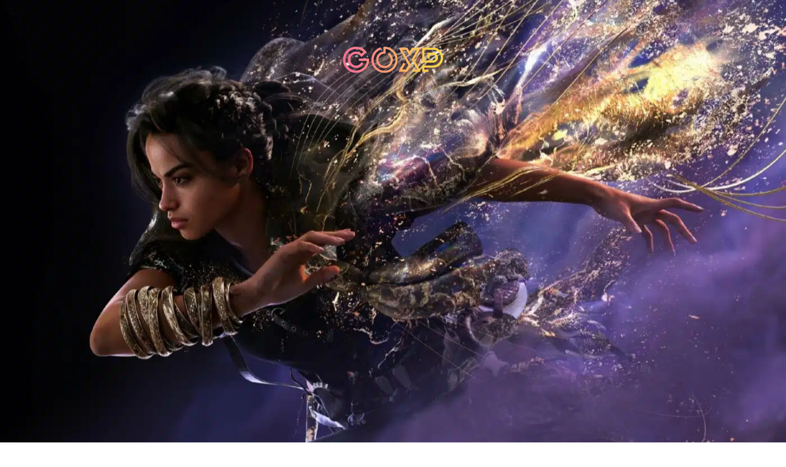

--- FILE ---
content_type: text/html; charset=UTF-8
request_url: https://goxpgamers.com/forspoken-playstation-5-2/
body_size: 55664
content:
<!DOCTYPE html>
<html lang="en-US" prefix="og: https://ogp.me/ns#">
<head>
	<meta charset="UTF-8">
			<meta name="viewport" content="width=device-width, initial-scale=1">
		<link rel="profile" href="http://gmpg.org/xfn/11">
		<meta name="theme-color" content="#f7b50f">
		<style>img:is([sizes="auto" i], [sizes^="auto," i]) { contain-intrinsic-size: 3000px 1500px }</style>
	
<!-- Search Engine Optimization by Rank Math - https://rankmath.com/ -->
<title>Forspoken - PlayStation 5 - Noticias Y Reseñas De Videojuegos En Español</title>
<meta name="description" content="Forspoken es un juego no exento de controversia, en gran parte porque la demostración que se lanzó a fines de 2022 no dio lo mejor de sí. El peso de la"/>
<meta name="robots" content="follow, index, max-snippet:-1, max-video-preview:-1, max-image-preview:large"/>
<link rel="canonical" href="https://goxpgamers.com/forspoken-playstation-5-2/" />
<meta property="og:locale" content="en_US" />
<meta property="og:type" content="article" />
<meta property="og:title" content="Forspoken - PlayStation 5 - Noticias Y Reseñas De Videojuegos En Español" />
<meta property="og:description" content="Forspoken es un juego no exento de controversia, en gran parte porque la demostración que se lanzó a fines de 2022 no dio lo mejor de sí. El peso de la" />
<meta property="og:url" content="https://goxpgamers.com/forspoken-playstation-5-2/" />
<meta property="og:site_name" content="Gaming Media" />
<meta property="article:publisher" content="https://www.facebook.com/goxpgamers" />
<meta property="article:author" content="https://www.facebook.com/goxpgamers" />
<meta property="article:tag" content="Gaming" />
<meta property="article:tag" content="PC" />
<meta property="article:tag" content="PlayStation" />
<meta property="article:tag" content="PlayStation 5" />
<meta property="article:tag" content="Square Enix" />
<meta property="article:section" content="Gaming news" />
<meta property="og:updated_time" content="2023-10-13T18:51:33+00:00" />
<meta property="og:image" content="https://goxpgamers.com/wp-content/uploads/2023/01/Forspoken.jpg" />
<meta property="og:image:secure_url" content="https://goxpgamers.com/wp-content/uploads/2023/01/Forspoken.jpg" />
<meta property="og:image:width" content="1920" />
<meta property="og:image:height" content="1440" />
<meta property="og:image:alt" content="Forspoken" />
<meta property="og:image:type" content="image/jpeg" />
<meta property="article:published_time" content="2023-01-30T20:18:00+00:00" />
<meta property="article:modified_time" content="2023-10-13T18:51:33+00:00" />
<meta name="twitter:card" content="summary_large_image" />
<meta name="twitter:title" content="Forspoken - PlayStation 5 - Noticias Y Reseñas De Videojuegos En Español" />
<meta name="twitter:description" content="Forspoken es un juego no exento de controversia, en gran parte porque la demostración que se lanzó a fines de 2022 no dio lo mejor de sí. El peso de la" />
<meta name="twitter:site" content="@Goxpgamers" />
<meta name="twitter:creator" content="@goxpgamers" />
<meta name="twitter:image" content="https://goxpgamers.com/wp-content/uploads/2023/01/Forspoken.jpg" />
<script type="application/ld+json" class="rank-math-schema">{"@context":"https://schema.org","@graph":[{"@type":["Person","Organization"],"@id":"https://goxpgamers.com/#person","name":"Goxp Gamers","sameAs":["https://www.facebook.com/goxpgamers","https://twitter.com/Goxpgamers"],"logo":{"@type":"ImageObject","@id":"https://goxpgamers.com/#logo","url":"https://goxpgamers.com/wp-content/uploads/2023/11/goxpgamersrebranding1.2.png","contentUrl":"https://goxpgamers.com/wp-content/uploads/2023/11/goxpgamersrebranding1.2.png","caption":"Gaming Media","inLanguage":"en-US","width":"512","height":"524"},"image":{"@type":"ImageObject","@id":"https://goxpgamers.com/#logo","url":"https://goxpgamers.com/wp-content/uploads/2023/11/goxpgamersrebranding1.2.png","contentUrl":"https://goxpgamers.com/wp-content/uploads/2023/11/goxpgamersrebranding1.2.png","caption":"Gaming Media","inLanguage":"en-US","width":"512","height":"524"}},{"@type":"WebSite","@id":"https://goxpgamers.com/#website","url":"https://goxpgamers.com","name":"Gaming Media","alternateName":"Goxp Gamers","publisher":{"@id":"https://goxpgamers.com/#person"},"inLanguage":"en-US"},{"@type":"ImageObject","@id":"https://goxpgamers.com/wp-content/uploads/2023/01/Forspoken.jpg","url":"https://goxpgamers.com/wp-content/uploads/2023/01/Forspoken.jpg","width":"1920","height":"1440","caption":"Forspoken","inLanguage":"en-US"},{"@type":"BreadcrumbList","@id":"https://goxpgamers.com/forspoken-playstation-5-2/#breadcrumb","itemListElement":[{"@type":"ListItem","position":"1","item":{"@id":"https://goxpgamers.com","name":"Inicio"}},{"@type":"ListItem","position":"2","item":{"@id":"https://goxpgamers.com/category/gaming-news/","name":"Gaming news"}},{"@type":"ListItem","position":"3","item":{"@id":"https://goxpgamers.com/forspoken-playstation-5-2/","name":"Forspoken &#8211; PlayStation 5"}}]},{"@type":"WebPage","@id":"https://goxpgamers.com/forspoken-playstation-5-2/#webpage","url":"https://goxpgamers.com/forspoken-playstation-5-2/","name":"Forspoken - PlayStation 5 - Noticias Y Rese\u00f1as De Videojuegos En Espa\u00f1ol","datePublished":"2023-01-30T20:18:00+00:00","dateModified":"2023-10-13T18:51:33+00:00","isPartOf":{"@id":"https://goxpgamers.com/#website"},"primaryImageOfPage":{"@id":"https://goxpgamers.com/wp-content/uploads/2023/01/Forspoken.jpg"},"inLanguage":"en-US","breadcrumb":{"@id":"https://goxpgamers.com/forspoken-playstation-5-2/#breadcrumb"}},{"@type":"Person","@id":"https://goxpgamers.com/author/mervcharles12/","name":"Merv Charles","url":"https://goxpgamers.com/author/mervcharles12/","image":{"@type":"ImageObject","@id":"https://secure.gravatar.com/avatar/e5190225e26a77e7a4abce204e60e6ac027218959b230f42d36e71c6c39d8c12?s=96&amp;r=g","url":"https://secure.gravatar.com/avatar/e5190225e26a77e7a4abce204e60e6ac027218959b230f42d36e71c6c39d8c12?s=96&amp;r=g","caption":"Merv Charles","inLanguage":"en-US"},"sameAs":["https://goxpgamers.com","https://www.facebook.com/goxpgamers","https://twitter.com/goxpgamers"]},{"@type":"BlogPosting","headline":"Forspoken - PlayStation 5 - Noticias Y Rese\u00f1as De Videojuegos En Espa\u00f1ol","keywords":"Forspoken","datePublished":"2023-01-30T20:18:00+00:00","dateModified":"2023-10-13T18:51:33+00:00","articleSection":"Gaming news, PlayStation, Rese\u00f1as","author":{"@id":"https://goxpgamers.com/author/mervcharles12/","name":"Merv Charles"},"publisher":{"@id":"https://goxpgamers.com/#person"},"description":"Forspoken es un juego no exento de controversia, en gran parte porque la demostraci\u00f3n que se lanz\u00f3 a fines de 2022 no dio lo mejor de s\u00ed. El peso de la","name":"Forspoken - PlayStation 5 - Noticias Y Rese\u00f1as De Videojuegos En Espa\u00f1ol","@id":"https://goxpgamers.com/forspoken-playstation-5-2/#richSnippet","isPartOf":{"@id":"https://goxpgamers.com/forspoken-playstation-5-2/#webpage"},"image":{"@id":"https://goxpgamers.com/wp-content/uploads/2023/01/Forspoken.jpg"},"inLanguage":"en-US","mainEntityOfPage":{"@id":"https://goxpgamers.com/forspoken-playstation-5-2/#webpage"}}]}</script>
<!-- /Rank Math WordPress SEO plugin -->

<link rel='dns-prefetch' href='//fonts.googleapis.com' />
<link rel="alternate" type="application/rss+xml" title="Noticias y Reseñas de Videojuegos en Español &raquo; Feed" href="https://goxpgamers.com/feed/" />
<link rel="alternate" type="application/rss+xml" title="Noticias y Reseñas de Videojuegos en Español &raquo; Comments Feed" href="https://goxpgamers.com/comments/feed/" />
<link rel="alternate" type="application/rss+xml" title="Noticias y Reseñas de Videojuegos en Español &raquo; Forspoken &#8211; PlayStation 5 Comments Feed" href="https://goxpgamers.com/forspoken-playstation-5-2/feed/" />
<script type="text/javascript">
/* <![CDATA[ */
window._wpemojiSettings = {"baseUrl":"https:\/\/s.w.org\/images\/core\/emoji\/16.0.1\/72x72\/","ext":".png","svgUrl":"https:\/\/s.w.org\/images\/core\/emoji\/16.0.1\/svg\/","svgExt":".svg","source":{"concatemoji":"https:\/\/goxpgamers.com\/wp-includes\/js\/wp-emoji-release.min.js?ver=6.8.3"}};
/*! This file is auto-generated */
!function(s,n){var o,i,e;function c(e){try{var t={supportTests:e,timestamp:(new Date).valueOf()};sessionStorage.setItem(o,JSON.stringify(t))}catch(e){}}function p(e,t,n){e.clearRect(0,0,e.canvas.width,e.canvas.height),e.fillText(t,0,0);var t=new Uint32Array(e.getImageData(0,0,e.canvas.width,e.canvas.height).data),a=(e.clearRect(0,0,e.canvas.width,e.canvas.height),e.fillText(n,0,0),new Uint32Array(e.getImageData(0,0,e.canvas.width,e.canvas.height).data));return t.every(function(e,t){return e===a[t]})}function u(e,t){e.clearRect(0,0,e.canvas.width,e.canvas.height),e.fillText(t,0,0);for(var n=e.getImageData(16,16,1,1),a=0;a<n.data.length;a++)if(0!==n.data[a])return!1;return!0}function f(e,t,n,a){switch(t){case"flag":return n(e,"\ud83c\udff3\ufe0f\u200d\u26a7\ufe0f","\ud83c\udff3\ufe0f\u200b\u26a7\ufe0f")?!1:!n(e,"\ud83c\udde8\ud83c\uddf6","\ud83c\udde8\u200b\ud83c\uddf6")&&!n(e,"\ud83c\udff4\udb40\udc67\udb40\udc62\udb40\udc65\udb40\udc6e\udb40\udc67\udb40\udc7f","\ud83c\udff4\u200b\udb40\udc67\u200b\udb40\udc62\u200b\udb40\udc65\u200b\udb40\udc6e\u200b\udb40\udc67\u200b\udb40\udc7f");case"emoji":return!a(e,"\ud83e\udedf")}return!1}function g(e,t,n,a){var r="undefined"!=typeof WorkerGlobalScope&&self instanceof WorkerGlobalScope?new OffscreenCanvas(300,150):s.createElement("canvas"),o=r.getContext("2d",{willReadFrequently:!0}),i=(o.textBaseline="top",o.font="600 32px Arial",{});return e.forEach(function(e){i[e]=t(o,e,n,a)}),i}function t(e){var t=s.createElement("script");t.src=e,t.defer=!0,s.head.appendChild(t)}"undefined"!=typeof Promise&&(o="wpEmojiSettingsSupports",i=["flag","emoji"],n.supports={everything:!0,everythingExceptFlag:!0},e=new Promise(function(e){s.addEventListener("DOMContentLoaded",e,{once:!0})}),new Promise(function(t){var n=function(){try{var e=JSON.parse(sessionStorage.getItem(o));if("object"==typeof e&&"number"==typeof e.timestamp&&(new Date).valueOf()<e.timestamp+604800&&"object"==typeof e.supportTests)return e.supportTests}catch(e){}return null}();if(!n){if("undefined"!=typeof Worker&&"undefined"!=typeof OffscreenCanvas&&"undefined"!=typeof URL&&URL.createObjectURL&&"undefined"!=typeof Blob)try{var e="postMessage("+g.toString()+"("+[JSON.stringify(i),f.toString(),p.toString(),u.toString()].join(",")+"));",a=new Blob([e],{type:"text/javascript"}),r=new Worker(URL.createObjectURL(a),{name:"wpTestEmojiSupports"});return void(r.onmessage=function(e){c(n=e.data),r.terminate(),t(n)})}catch(e){}c(n=g(i,f,p,u))}t(n)}).then(function(e){for(var t in e)n.supports[t]=e[t],n.supports.everything=n.supports.everything&&n.supports[t],"flag"!==t&&(n.supports.everythingExceptFlag=n.supports.everythingExceptFlag&&n.supports[t]);n.supports.everythingExceptFlag=n.supports.everythingExceptFlag&&!n.supports.flag,n.DOMReady=!1,n.readyCallback=function(){n.DOMReady=!0}}).then(function(){return e}).then(function(){var e;n.supports.everything||(n.readyCallback(),(e=n.source||{}).concatemoji?t(e.concatemoji):e.wpemoji&&e.twemoji&&(t(e.twemoji),t(e.wpemoji)))}))}((window,document),window._wpemojiSettings);
/* ]]> */
</script>
<style id='wp-emoji-styles-inline-css' type='text/css'>

	img.wp-smiley, img.emoji {
		display: inline !important;
		border: none !important;
		box-shadow: none !important;
		height: 1em !important;
		width: 1em !important;
		margin: 0 0.07em !important;
		vertical-align: -0.1em !important;
		background: none !important;
		padding: 0 !important;
	}
</style>
<link rel='stylesheet' id='wp-block-library-css' href='https://goxpgamers.com/wp-content/plugins/gutenberg/build/styles/block-library/style.css?ver=22.0.0' type='text/css' media='all' />
<style id='classic-theme-styles-inline-css' type='text/css'>
/*! This file is auto-generated */
.wp-block-button__link{color:#fff;background-color:#32373c;border-radius:9999px;box-shadow:none;text-decoration:none;padding:calc(.667em + 2px) calc(1.333em + 2px);font-size:1.125em}.wp-block-file__button{background:#32373c;color:#fff;text-decoration:none}
</style>
<link rel='stylesheet' id='hostinger-affiliate-plugin-block-frontend-css' href='https://goxpgamers.com/wp-content/plugins/hostinger-affiliate-plugin/assets/dist/frontend.css?ver=1760707934' type='text/css' media='all' />
<link rel='stylesheet' id='lets-info-up-block-css' href='https://goxpgamers.com/wp-content/plugins/lets-info-up/frontend/css/style.min.css?ver=1.4.9' type='text/css' media='all' />
<style id='global-styles-inline-css' type='text/css'>
:root{--wp--preset--aspect-ratio--square: 1;--wp--preset--aspect-ratio--4-3: 4/3;--wp--preset--aspect-ratio--3-4: 3/4;--wp--preset--aspect-ratio--3-2: 3/2;--wp--preset--aspect-ratio--2-3: 2/3;--wp--preset--aspect-ratio--16-9: 16/9;--wp--preset--aspect-ratio--9-16: 9/16;--wp--preset--color--black: #000000;--wp--preset--color--cyan-bluish-gray: #abb8c3;--wp--preset--color--white: #ffffff;--wp--preset--color--pale-pink: #f78da7;--wp--preset--color--vivid-red: #cf2e2e;--wp--preset--color--luminous-vivid-orange: #ff6900;--wp--preset--color--luminous-vivid-amber: #fcb900;--wp--preset--color--light-green-cyan: #7bdcb5;--wp--preset--color--vivid-green-cyan: #00d084;--wp--preset--color--pale-cyan-blue: #8ed1fc;--wp--preset--color--vivid-cyan-blue: #0693e3;--wp--preset--color--vivid-purple: #9b51e0;--wp--preset--gradient--vivid-cyan-blue-to-vivid-purple: linear-gradient(135deg,rgb(6,147,227) 0%,rgb(155,81,224) 100%);--wp--preset--gradient--light-green-cyan-to-vivid-green-cyan: linear-gradient(135deg,rgb(122,220,180) 0%,rgb(0,208,130) 100%);--wp--preset--gradient--luminous-vivid-amber-to-luminous-vivid-orange: linear-gradient(135deg,rgb(252,185,0) 0%,rgb(255,105,0) 100%);--wp--preset--gradient--luminous-vivid-orange-to-vivid-red: linear-gradient(135deg,rgb(255,105,0) 0%,rgb(207,46,46) 100%);--wp--preset--gradient--very-light-gray-to-cyan-bluish-gray: linear-gradient(135deg,rgb(238,238,238) 0%,rgb(169,184,195) 100%);--wp--preset--gradient--cool-to-warm-spectrum: linear-gradient(135deg,rgb(74,234,220) 0%,rgb(151,120,209) 20%,rgb(207,42,186) 40%,rgb(238,44,130) 60%,rgb(251,105,98) 80%,rgb(254,248,76) 100%);--wp--preset--gradient--blush-light-purple: linear-gradient(135deg,rgb(255,206,236) 0%,rgb(152,150,240) 100%);--wp--preset--gradient--blush-bordeaux: linear-gradient(135deg,rgb(254,205,165) 0%,rgb(254,45,45) 50%,rgb(107,0,62) 100%);--wp--preset--gradient--luminous-dusk: linear-gradient(135deg,rgb(255,203,112) 0%,rgb(199,81,192) 50%,rgb(65,88,208) 100%);--wp--preset--gradient--pale-ocean: linear-gradient(135deg,rgb(255,245,203) 0%,rgb(182,227,212) 50%,rgb(51,167,181) 100%);--wp--preset--gradient--electric-grass: linear-gradient(135deg,rgb(202,248,128) 0%,rgb(113,206,126) 100%);--wp--preset--gradient--midnight: linear-gradient(135deg,rgb(2,3,129) 0%,rgb(40,116,252) 100%);--wp--preset--font-size--small: 13px;--wp--preset--font-size--medium: 20px;--wp--preset--font-size--large: 36px;--wp--preset--font-size--x-large: 42px;--wp--preset--spacing--20: 0.44rem;--wp--preset--spacing--30: 0.67rem;--wp--preset--spacing--40: 1rem;--wp--preset--spacing--50: 1.5rem;--wp--preset--spacing--60: 2.25rem;--wp--preset--spacing--70: 3.38rem;--wp--preset--spacing--80: 5.06rem;--wp--preset--shadow--natural: 6px 6px 9px rgba(0, 0, 0, 0.2);--wp--preset--shadow--deep: 12px 12px 50px rgba(0, 0, 0, 0.4);--wp--preset--shadow--sharp: 6px 6px 0px rgba(0, 0, 0, 0.2);--wp--preset--shadow--outlined: 6px 6px 0px -3px rgb(255, 255, 255), 6px 6px rgb(0, 0, 0);--wp--preset--shadow--crisp: 6px 6px 0px rgb(0, 0, 0);}:where(.is-layout-flex){gap: 0.5em;}:where(.is-layout-grid){gap: 0.5em;}body .is-layout-flex{display: flex;}.is-layout-flex{flex-wrap: wrap;align-items: center;}.is-layout-flex > :is(*, div){margin: 0;}body .is-layout-grid{display: grid;}.is-layout-grid > :is(*, div){margin: 0;}:where(.wp-block-columns.is-layout-flex){gap: 2em;}:where(.wp-block-columns.is-layout-grid){gap: 2em;}:where(.wp-block-post-template.is-layout-flex){gap: 1.25em;}:where(.wp-block-post-template.is-layout-grid){gap: 1.25em;}.has-black-color{color: var(--wp--preset--color--black) !important;}.has-cyan-bluish-gray-color{color: var(--wp--preset--color--cyan-bluish-gray) !important;}.has-white-color{color: var(--wp--preset--color--white) !important;}.has-pale-pink-color{color: var(--wp--preset--color--pale-pink) !important;}.has-vivid-red-color{color: var(--wp--preset--color--vivid-red) !important;}.has-luminous-vivid-orange-color{color: var(--wp--preset--color--luminous-vivid-orange) !important;}.has-luminous-vivid-amber-color{color: var(--wp--preset--color--luminous-vivid-amber) !important;}.has-light-green-cyan-color{color: var(--wp--preset--color--light-green-cyan) !important;}.has-vivid-green-cyan-color{color: var(--wp--preset--color--vivid-green-cyan) !important;}.has-pale-cyan-blue-color{color: var(--wp--preset--color--pale-cyan-blue) !important;}.has-vivid-cyan-blue-color{color: var(--wp--preset--color--vivid-cyan-blue) !important;}.has-vivid-purple-color{color: var(--wp--preset--color--vivid-purple) !important;}.has-black-background-color{background-color: var(--wp--preset--color--black) !important;}.has-cyan-bluish-gray-background-color{background-color: var(--wp--preset--color--cyan-bluish-gray) !important;}.has-white-background-color{background-color: var(--wp--preset--color--white) !important;}.has-pale-pink-background-color{background-color: var(--wp--preset--color--pale-pink) !important;}.has-vivid-red-background-color{background-color: var(--wp--preset--color--vivid-red) !important;}.has-luminous-vivid-orange-background-color{background-color: var(--wp--preset--color--luminous-vivid-orange) !important;}.has-luminous-vivid-amber-background-color{background-color: var(--wp--preset--color--luminous-vivid-amber) !important;}.has-light-green-cyan-background-color{background-color: var(--wp--preset--color--light-green-cyan) !important;}.has-vivid-green-cyan-background-color{background-color: var(--wp--preset--color--vivid-green-cyan) !important;}.has-pale-cyan-blue-background-color{background-color: var(--wp--preset--color--pale-cyan-blue) !important;}.has-vivid-cyan-blue-background-color{background-color: var(--wp--preset--color--vivid-cyan-blue) !important;}.has-vivid-purple-background-color{background-color: var(--wp--preset--color--vivid-purple) !important;}.has-black-border-color{border-color: var(--wp--preset--color--black) !important;}.has-cyan-bluish-gray-border-color{border-color: var(--wp--preset--color--cyan-bluish-gray) !important;}.has-white-border-color{border-color: var(--wp--preset--color--white) !important;}.has-pale-pink-border-color{border-color: var(--wp--preset--color--pale-pink) !important;}.has-vivid-red-border-color{border-color: var(--wp--preset--color--vivid-red) !important;}.has-luminous-vivid-orange-border-color{border-color: var(--wp--preset--color--luminous-vivid-orange) !important;}.has-luminous-vivid-amber-border-color{border-color: var(--wp--preset--color--luminous-vivid-amber) !important;}.has-light-green-cyan-border-color{border-color: var(--wp--preset--color--light-green-cyan) !important;}.has-vivid-green-cyan-border-color{border-color: var(--wp--preset--color--vivid-green-cyan) !important;}.has-pale-cyan-blue-border-color{border-color: var(--wp--preset--color--pale-cyan-blue) !important;}.has-vivid-cyan-blue-border-color{border-color: var(--wp--preset--color--vivid-cyan-blue) !important;}.has-vivid-purple-border-color{border-color: var(--wp--preset--color--vivid-purple) !important;}.has-vivid-cyan-blue-to-vivid-purple-gradient-background{background: var(--wp--preset--gradient--vivid-cyan-blue-to-vivid-purple) !important;}.has-light-green-cyan-to-vivid-green-cyan-gradient-background{background: var(--wp--preset--gradient--light-green-cyan-to-vivid-green-cyan) !important;}.has-luminous-vivid-amber-to-luminous-vivid-orange-gradient-background{background: var(--wp--preset--gradient--luminous-vivid-amber-to-luminous-vivid-orange) !important;}.has-luminous-vivid-orange-to-vivid-red-gradient-background{background: var(--wp--preset--gradient--luminous-vivid-orange-to-vivid-red) !important;}.has-very-light-gray-to-cyan-bluish-gray-gradient-background{background: var(--wp--preset--gradient--very-light-gray-to-cyan-bluish-gray) !important;}.has-cool-to-warm-spectrum-gradient-background{background: var(--wp--preset--gradient--cool-to-warm-spectrum) !important;}.has-blush-light-purple-gradient-background{background: var(--wp--preset--gradient--blush-light-purple) !important;}.has-blush-bordeaux-gradient-background{background: var(--wp--preset--gradient--blush-bordeaux) !important;}.has-luminous-dusk-gradient-background{background: var(--wp--preset--gradient--luminous-dusk) !important;}.has-pale-ocean-gradient-background{background: var(--wp--preset--gradient--pale-ocean) !important;}.has-electric-grass-gradient-background{background: var(--wp--preset--gradient--electric-grass) !important;}.has-midnight-gradient-background{background: var(--wp--preset--gradient--midnight) !important;}.has-small-font-size{font-size: var(--wp--preset--font-size--small) !important;}.has-medium-font-size{font-size: var(--wp--preset--font-size--medium) !important;}.has-large-font-size{font-size: var(--wp--preset--font-size--large) !important;}.has-x-large-font-size{font-size: var(--wp--preset--font-size--x-large) !important;}
:where(.wp-block-columns.is-layout-flex){gap: 2em;}:where(.wp-block-columns.is-layout-grid){gap: 2em;}
:root :where(.wp-block-pullquote){font-size: 1.5em;line-height: 1.6;}
:where(.wp-block-post-template.is-layout-flex){gap: 1.25em;}:where(.wp-block-post-template.is-layout-grid){gap: 1.25em;}
:where(.wp-block-term-template.is-layout-flex){gap: 1.25em;}:where(.wp-block-term-template.is-layout-grid){gap: 1.25em;}
</style>
<link rel='stylesheet' id='lets-review-api-css' href='https://goxpgamers.com/wp-content/plugins/lets-review/assets/css/style-api.min.css?ver=3.4.3' type='text/css' media='all' />
<link rel='stylesheet' id='font-awesome-css' href='https://goxpgamers.com/wp-content/plugins/lets-review/assets/fonts/fontawesome/css/fontawesome.min.css?ver=3.4.3' type='text/css' media='all' />
<link rel='stylesheet' id='font-awesome-regular-css' href='https://goxpgamers.com/wp-content/plugins/lets-review/assets/fonts/fontawesome/css/regular.min.css?ver=3.4.3' type='text/css' media='all' />
<link rel='stylesheet' id='font-awesome-solid-css' href='https://goxpgamers.com/wp-content/plugins/lets-review/assets/fonts/fontawesome/css/solid.min.css?ver=3.4.3' type='text/css' media='all' />
<link rel='stylesheet' id='lets-review-css' href='https://goxpgamers.com/wp-content/plugins/lets-review/assets/css/style.min.css?ver=3.4.3' type='text/css' media='all' />
<link rel='stylesheet' id='sr7css-css' href='//goxpgamers.com/wp-content/plugins/revslider/public/css/sr7.css?ver=6.7.38' type='text/css' media='all' />
<link rel='stylesheet' id='lets-info-up-css' href='https://goxpgamers.com/wp-content/plugins/lets-info-up/frontend/css/style.min.css?ver=1.4.9' type='text/css' media='all' />
<link rel='stylesheet' id='lets-live-blog-css' href='https://goxpgamers.com/wp-content/plugins/lets-live-blog/frontend/css/style.min.css?ver=1.2.2' type='text/css' media='all' />
<link rel='stylesheet' id='lets-live-blog-icons-css' href='https://goxpgamers.com/wp-content/plugins/lets-live-blog/frontend/css/fonts/style.css?ver=1.2.2' type='text/css' media='all' />
<link rel='stylesheet' id='zeen-style-css' href='https://goxpgamers.com/wp-content/themes/zeen/assets/css/style.min.css?ver=1743621167' type='text/css' media='all' />
<style id='zeen-style-inline-css' type='text/css'>
.content-bg, .block-skin-5:not(.skin-inner), .block-skin-5.skin-inner > .tipi-row-inner-style, .article-layout-skin-1.title-cut-bl .hero-wrap .meta:before, .article-layout-skin-1.title-cut-bc .hero-wrap .meta:before, .article-layout-skin-1.title-cut-bl .hero-wrap .share-it:before, .article-layout-skin-1.title-cut-bc .hero-wrap .share-it:before, .standard-archive .page-header, .skin-dark .flickity-viewport, .zeen__var__options label { background: #ffffff;}a.zeen-pin-it{position: absolute}.background.mask {background-color: transparent}.side-author__wrap .mask a {display:inline-block;height:70px}.timed-pup,.modal-wrap {position:fixed;visibility:hidden}.to-top__fixed .to-top a{background-color:#000000; color: #fff}.zeen__up-down { background-color:#222}.site { background-color: #fff; }.splitter svg g { fill: #fff; }.inline-post .block article .title { font-size: 20px;}.fontfam-1 { font-family: 'Bebas Neue',display!important;}input,input[type="number"],.body-f1, .quotes-f1 blockquote, .quotes-f1 q, .by-f1 .byline, .sub-f1 .subtitle, .wh-f1 .widget-title, .headings-f1 h1, .headings-f1 h2, .headings-f1 h3, .headings-f1 h4, .headings-f1 h5, .headings-f1 h6, .font-1, div.jvectormap-tip {font-family:'Bebas Neue',display;font-weight: 400;font-style: normal;}.fontfam-2 { font-family:'Roboto',sans-serif!important; }input[type=submit], button, .tipi-button,.button,.wpcf7-submit,.button__back__home,.body-f2, .quotes-f2 blockquote, .quotes-f2 q, .by-f2 .byline, .sub-f2 .subtitle, .wh-f2 .widget-title, .headings-f2 h1, .headings-f2 h2, .headings-f2 h3, .headings-f2 h4, .headings-f2 h5, .headings-f2 h6, .font-2 {font-family:'Roboto',sans-serif;font-weight: 500;font-style: normal;}.fontfam-3 { font-family:'Roboto',sans-serif!important;}.body-f3, .quotes-f3 blockquote, .quotes-f3 q, .by-f3 .byline, .sub-f3 .subtitle, .wh-f3 .widget-title, .headings-f3 h1, .headings-f3 h2, .headings-f3 h3, .headings-f3 h4, .headings-f3 h5, .headings-f3 h6, .font-3 {font-family:'Roboto',sans-serif;font-style: normal;font-weight: 300;}.tipi-row, .tipi-builder-on .contents-wrap > p { max-width: 1350px ; }.slider-columns--3 article { width: 400px }.slider-columns--2 article { width: 615px }.slider-columns--4 article { width: 292.5px }.single .site-content .tipi-row { max-width: 1300px ; }.single-product .site-content .tipi-row { max-width: 1350px ; }.date--secondary { color: #f8d92f; }.date--main { color: #f8d92f; }.global-accent-border { border-color: #f7b50f; }.trending-accent-border { border-color: #ff9a8b; }.trending-accent-bg { border-color: #ff9a8b; }.wpcf7-submit, .tipi-button.block-loader { background: #18181e; }.wpcf7-submit:hover, .tipi-button.block-loader:hover { background: #111; }.preview-grid .read-more.tipi-button { color: #fff!important; }.preview-grid .read-more { background: #18181e; }.preview-grid:hover .read-more { background: #111; }.tipi-button.block-loader { color: #fff!important; }.wpcf7-submit { background: #18181e; }.wpcf7-submit:hover { background: #111; }.global-accent-bg, .icon-base-2:hover .icon-bg, #progress { background-color: #f7b50f; }.global-accent-text, .mm-submenu-2 .mm-51 .menu-wrap > .sub-menu > li > a { color: #f7b50f; }body { color:#444;}.excerpt { color:#444;}.mode--alt--b .excerpt, .block-skin-2 .excerpt, .block-skin-2 .preview-classic .custom-button__fill-2 { color:#888!important;}.read-more-wrap { color:#767676;}.logo-fallback a { color:#000!important;}.site-mob-header .logo-fallback a { color:#000!important;}blockquote:not(.comment-excerpt) { color:#111;}.mode--alt--b blockquote:not(.comment-excerpt), .mode--alt--b .block-skin-0.block-wrap-quote .block-wrap-quote blockquote:not(.comment-excerpt), .mode--alt--b .block-skin-0.block-wrap-quote .block-wrap-quote blockquote:not(.comment-excerpt) span { color:#fff!important;}.byline, .byline a { color:#888;}.mode--alt--b .block-wrap-classic .byline, .mode--alt--b .block-wrap-classic .byline a, .mode--alt--b .block-wrap-thumbnail .byline, .mode--alt--b .block-wrap-thumbnail .byline a, .block-skin-2 .byline a, .block-skin-2 .byline { color:#888;}.preview-classic .meta .title, .preview-thumbnail .meta .title,.preview-56 .meta .title{ color:#111;}h1, h2, h3, h4, h5, h6, .block-title { color:#111;}.sidebar-widget  .widget-title { color:#111!important;}.link-color-wrap p > a, .link-color-wrap p > em a, .link-color-wrap p > strong a {
			text-decoration: underline; text-decoration-color: #f69d57; text-decoration-thickness: 2px; text-decoration-style:solid}.link-color-wrap a, .woocommerce-Tabs-panel--description a { color: #333; }.mode--alt--b .link-color-wrap a, .mode--alt--b .woocommerce-Tabs-panel--description a { color: #888; }.copyright, .site-footer .bg-area-inner .copyright a { color: #8e8e8e; }.link-color-wrap a:hover { color: #000; }.mode--alt--b .link-color-wrap a:hover { color: #555; }body{line-height:1.66}input[type=submit], button, .tipi-button,.button,.wpcf7-submit,.button__back__home{letter-spacing:0.03em}.sub-menu a:not(.tipi-button){letter-spacing:0.1em}.widget-title{letter-spacing:0.15em}html, body{font-size:15px}.byline{font-size:12px}input[type=submit], button, .tipi-button,.button,.wpcf7-submit,.button__back__home{font-size:11px}.excerpt{font-size:15px}.logo-fallback, .secondary-wrap .logo-fallback a{font-size:22px}.logo span{font-size:12px}.breadcrumbs{font-size:10px}.hero-meta.tipi-s-typo .title{font-size:20px}.hero-meta.tipi-s-typo .subtitle{font-size:15px}.hero-meta.tipi-m-typo .title{font-size:20px}.hero-meta.tipi-m-typo .subtitle{font-size:15px}.hero-meta.tipi-xl-typo .title{font-size:20px}.hero-meta.tipi-xl-typo .subtitle{font-size:15px}.block-html-content h1, .single-content .entry-content h1{font-size:20px}.block-html-content h2, .single-content .entry-content h2{font-size:20px}.block-html-content h3, .single-content .entry-content h3{font-size:20px}.block-html-content h4, .single-content .entry-content h4{font-size:20px}.block-html-content h5, .single-content .entry-content h5{font-size:18px}.footer-block-links{font-size:8px}blockquote, q{font-size:20px}.site-footer .copyright{font-size:12px}.footer-navigation{font-size:12px}.site-footer .menu-icons{font-size:12px}.block-title, .page-title{font-size:24px}.block-subtitle{font-size:18px}.block-col-self .preview-2 .title{font-size:22px}.block-wrap-classic .tipi-m-typo .title-wrap .title{font-size:22px}.tipi-s-typo .title, .ppl-s-3 .tipi-s-typo .title, .zeen-col--wide .ppl-s-3 .tipi-s-typo .title, .preview-1 .title, .preview-21:not(.tipi-xs-typo) .title{font-size:22px}.tipi-xs-typo .title, .tipi-basket-wrap .basket-item .title{font-size:15px}.meta .read-more-wrap{font-size:11px}.widget-title{font-size:12px}.split-1:not(.preview-thumbnail) .mask{-webkit-flex: 0 0 calc( 34% - 15px);
					-ms-flex: 0 0 calc( 34% - 15px);
					flex: 0 0 calc( 34% - 15px);
					width: calc( 34% - 15px);}.preview-thumbnail .mask{-webkit-flex: 0 0 65px;
					-ms-flex: 0 0 65px;
					flex: 0 0 65px;
					width: 65px;}.footer-lower-area{padding-top:40px}.footer-lower-area{padding-bottom:40px}.footer-upper-area{padding-bottom:40px}.footer-upper-area{padding-top:40px}.footer-widget-wrap{padding-bottom:40px}.footer-widget-wrap{padding-top:40px}.tipi-button-cta-header{font-size:12px}.block-wrap-grid .tipi-xl-typo .title{font-size:24px}.block-wrap-grid .tipi-l-typo .title{font-size:22px}.block-wrap-grid .tipi-m-typo .title-wrap .title, .block-94 .block-piece-2 .tipi-xs-12 .title-wrap .title, .zeen-col--wide .block-wrap-grid:not(.block-wrap-81):not(.block-wrap-82) .tipi-m-typo .title-wrap .title, .zeen-col--wide .block-wrap-grid .tipi-l-typo .title, .zeen-col--wide .block-wrap-grid .tipi-xl-typo .title{font-size:22px}.block-wrap-grid .tipi-s-typo .title-wrap .title, .block-92 .block-piece-2 article .title-wrap .title, .block-94 .block-piece-2 .tipi-xs-6 .title-wrap .title{font-size:18px!important}.block-wrap-grid .tipi-s-typo .title-wrap .subtitle, .block-92 .block-piece-2 article .title-wrap .subtitle, .block-94 .block-piece-2 .tipi-xs-6 .title-wrap .subtitle{font-size:18px}.block-wrap-grid .tipi-m-typo .title-wrap .subtitle, .block-wrap-grid .tipi-l-typo .title-wrap .subtitle, .block-wrap-grid .tipi-xl-typo .title-wrap .subtitle, .block-94 .block-piece-2 .tipi-xs-12 .title-wrap .subtitle, .zeen-col--wide .block-wrap-grid:not(.block-wrap-81):not(.block-wrap-82) .tipi-m-typo .title-wrap .subtitle{font-size:18px}.preview-grid .read-more-wrap{font-size:11px}.tipi-button.block-loader, .wpcf7-submit, .mc4wp-form-fields button { font-weight: 700;}.footer-lower-area, .footer-lower-area .menu-item, .footer-lower-area .menu-icon span {font-weight: 700;}.widget-title {font-weight: 700!important;}input[type=submit], button, .tipi-button,.button,.wpcf7-submit,.button__back__home{ text-transform: uppercase; }.entry-title{ text-transform: none; }.logo-fallback{ text-transform: none; }.block-wrap-slider .title-wrap .title{ text-transform: none; }.block-wrap-grid .title-wrap .title, .tile-design-4 .meta .title-wrap .title{ text-transform: none; }.block-wrap-classic .title-wrap .title{ text-transform: none; }.block-title{ text-transform: none; }.meta .excerpt .read-more{ text-transform: uppercase; }.preview-grid .read-more{ text-transform: uppercase; }.block-subtitle{ text-transform: none; }.byline{ text-transform: none; }.widget-title{ text-transform: none; }.main-navigation .menu-item, .main-navigation .menu-icon .menu-icon--text{ text-transform: none; }.secondary-navigation, .secondary-wrap .menu-icon .menu-icon--text{ text-transform: uppercase; }.footer-lower-area .menu-item, .footer-lower-area .menu-icon span{ text-transform: uppercase; }.sub-menu a:not(.tipi-button){ text-transform: none; }.site-mob-header .menu-item, .site-mob-header .menu-icon span{ text-transform: uppercase; }.single-content .entry-content h1, .single-content .entry-content h2, .single-content .entry-content h3, .single-content .entry-content h4, .single-content .entry-content h5, .single-content .entry-content h6, .meta__full h1, .meta__full h2, .meta__full h3, .meta__full h4, .meta__full h5, .bbp__thread__title{ text-transform: none; }.mm-submenu-2 .mm-11 .menu-wrap > *, .mm-submenu-2 .mm-31 .menu-wrap > *, .mm-submenu-2 .mm-21 .menu-wrap > *, .mm-submenu-2 .mm-51 .menu-wrap > *  { border-top: 3px solid transparent; }.separation-border { margin-bottom: 34px; }.load-more-wrap-1 { padding-top: 34px; }.block-wrap-classic .inf-spacer + .block:not(.block-62) { margin-top: 34px; }@media only screen and (max-width: 480px) {.separation-border { margin-bottom: 30px;}}.grid-spacing { border-top-width: 7px; }.sidebar-wrap .sidebar { padding-right: 30px; padding-left: 30px; padding-top:0px; padding-bottom:0px; }.sidebar-left .sidebar-wrap .sidebar { padding-right: 30px; padding-left: 30px; }@media only screen and (min-width: 481px) {.block-wrap-grid .block-title-area, .block-wrap-98 .block-piece-2 article:last-child { margin-bottom: -7px; }.block-wrap-92 .tipi-row-inner-box { margin-top: -7px; }.block-wrap-grid .only-filters { top: 7px; }.grid-spacing { border-right-width: 7px; }.block-fs {padding:7px;}.block-wrap-grid:not(.block-wrap-81) .block { width: calc( 100% + 7px ); }}@media only screen and (max-width: 859px) {.mobile__design--side .mask {
		width: calc( 34% - 15px);
	}}@media only screen and (min-width: 860px) {input[type=submit], button, .tipi-button,.button,.wpcf7-submit,.button__back__home{letter-spacing:0.09em}.hero-meta.tipi-s-typo .title{font-size:30px}.hero-meta.tipi-s-typo .subtitle{font-size:18px}.hero-meta.tipi-m-typo .title{font-size:30px}.hero-meta.tipi-m-typo .subtitle{font-size:18px}.hero-meta.tipi-xl-typo .title{font-size:30px}.hero-meta.tipi-xl-typo .subtitle{font-size:18px}.block-html-content h1, .single-content .entry-content h1{font-size:30px}.block-html-content h2, .single-content .entry-content h2{font-size:30px}.block-html-content h3, .single-content .entry-content h3{font-size:24px}.block-html-content h4, .single-content .entry-content h4{font-size:24px}blockquote, q{font-size:25px}.main-navigation, .main-navigation .menu-icon--text{font-size:12px}.sub-menu a:not(.tipi-button){font-size:12px}.main-navigation .menu-icon, .main-navigation .trending-icon-solo{font-size:12px}.secondary-wrap-v .standard-drop>a,.secondary-wrap, .secondary-wrap a, .secondary-wrap .menu-icon--text{font-size:11px}.secondary-wrap .menu-icon, .secondary-wrap .menu-icon a, .secondary-wrap .trending-icon-solo{font-size:13px}.block-wrap-grid .tipi-xl-typo .title{font-size:36px}.block-wrap-grid .tipi-l-typo .title{font-size:30px}.block-wrap-grid .tipi-m-typo .title-wrap .subtitle, .block-wrap-grid .tipi-l-typo .title-wrap .subtitle, .block-wrap-grid .tipi-xl-typo .title-wrap .subtitle, .block-94 .block-piece-2 .tipi-xs-12 .title-wrap .subtitle, .zeen-col--wide .block-wrap-grid:not(.block-wrap-81):not(.block-wrap-82) .tipi-m-typo .title-wrap .subtitle{font-size:22px}.layout-side-info .details{width:130px;float:left}.sticky-header--active.site-header.size-set .logo img, .site-header.size-set.slidedown .logo img, .site-header.size-set.sticky-menu-2.stuck .logo img { height: 40px!important; }.sticky-header--active.site-header .bg-area, .site-header.sticky-menu-2.stuck .bg-area, .site-header.slidedown .bg-area, .main-navigation.stuck .menu-bg-area, .sticky-4-unfixed .header-skin-4.site-header .bg-area { background: rgba(255,255,255,0.9); }.title-contrast .hero-wrap { height: calc( 100vh - 110px ); }.tipi-xs-typo .byline  { font-size: 12px; }.block-col-self .block-71 .tipi-s-typo .title { font-size: 18px; }.zeen-col--narrow .block-wrap-classic .tipi-m-typo .title-wrap .title { font-size: 18px; }.secondary-wrap .menu-padding, .secondary-wrap .ul-padding > li > a {
			padding-top: 10px;
			padding-bottom: 10px;
		}}@media only screen and (min-width: 1240px) {.hero-l .single-content {padding-top: 45px}body{line-height:1.68}.site h1{letter-spacing:0.02em}.site h2{letter-spacing:0.02em}.site h3{letter-spacing:0.02em}.main-navigation .horizontal-menu > li > a{letter-spacing:0.1em}html, body{font-size:17px}.byline{font-size:18px}.logo-fallback, .secondary-wrap .logo-fallback a{font-size:30px}.hero-meta.tipi-s-typo .title{font-size:36px}.hero-meta.tipi-s-typo .subtitle{font-size:19px}.hero-meta.tipi-m-typo .title{font-size:44px}.hero-meta.tipi-m-typo .subtitle{font-size:19px}.hero-meta.tipi-xl-typo .title{font-size:50px}.hero-meta.tipi-xl-typo .subtitle{font-size:19px}.block-html-content h1, .single-content .entry-content h1{font-size:44px}.block-html-content h2, .single-content .entry-content h2{font-size:40px}.block-html-content h3, .single-content .entry-content h3{font-size:30px}.block-html-content h4, .single-content .entry-content h4{font-size:20px}.main-navigation, .main-navigation .menu-icon--text{font-size:14px}.secondary-wrap-v .standard-drop>a,.secondary-wrap, .secondary-wrap a, .secondary-wrap .menu-icon--text{font-size:15px}.block-title, .page-title{font-size:40px}.block-subtitle{font-size:20px}.block-col-self .preview-2 .title{font-size:36px}.block-wrap-classic .tipi-m-typo .title-wrap .title{font-size:30px}.tipi-s-typo .title, .ppl-s-3 .tipi-s-typo .title, .zeen-col--wide .ppl-s-3 .tipi-s-typo .title, .preview-1 .title, .preview-21:not(.tipi-xs-typo) .title{font-size:24px}.split-1:not(.preview-thumbnail) .mask{-webkit-flex: 0 0 calc( 50% - 15px);
					-ms-flex: 0 0 calc( 50% - 15px);
					flex: 0 0 calc( 50% - 15px);
					width: calc( 50% - 15px);}.preview-thumbnail .mask{-webkit-flex: 0 0 90px;
					-ms-flex: 0 0 90px;
					flex: 0 0 90px;
					width: 90px;}.footer-lower-area{padding-top:90px}.footer-lower-area{padding-bottom:90px}.footer-upper-area{padding-bottom:50px}.footer-upper-area{padding-top:50px}.footer-widget-wrap{padding-bottom:50px}.footer-widget-wrap{padding-top:50px}.block-wrap-grid .tipi-xl-typo .title{font-size:45px}.block-wrap-grid .tipi-l-typo .title{font-size:36px}.block-wrap-grid .tipi-m-typo .title-wrap .title, .block-94 .block-piece-2 .tipi-xs-12 .title-wrap .title, .zeen-col--wide .block-wrap-grid:not(.block-wrap-81):not(.block-wrap-82) .tipi-m-typo .title-wrap .title, .zeen-col--wide .block-wrap-grid .tipi-l-typo .title, .zeen-col--wide .block-wrap-grid .tipi-xl-typo .title{font-size:24px}}.main-menu-bar-color-1 .current-menu-item > a, .main-menu-bar-color-1 .menu-main-menu > .dropper.active:not(.current-menu-item) > a { background-color: #111;}.cats .cat-with-bg, .byline-1 .comments { font-size:0.8em; }.site-header a { color: #404040; }.site-skin-3.content-subscribe, .site-skin-3.content-subscribe .subtitle, .site-skin-3.content-subscribe input, .site-skin-3.content-subscribe h2 { color: #fff; } .site-skin-3.content-subscribe input[type="email"] { border-color: #fff; }.content-area .zeen-widget { border: 0 #ddd solid ; border-width: 0 0 1px 0; }.content-area .zeen-widget { padding:30px 0px 30px; }.grid-image-2.loop-0 .mask-overlay { background-image: linear-gradient(130deg, #f455df 0%, #eeee22 80%); }.grid-image-2.loop-1 .mask-overlay { background-image: linear-gradient(130deg, #66f9a8 0%, #f9f586 80%); }.grid-image-2.loop-2 .mask-overlay { background-image: linear-gradient(130deg, #00dbde 0%, #f26fd8 80%); }.grid-image-2.loop-3 .mask-overlay { background-image: linear-gradient(130deg, #f455df 0%, #eeee22 80%); }.grid-image-2.loop-4 .mask-overlay { background-image: linear-gradient(130deg, #f455df 0%, #eeee22 80%); }.grid-image-2.loop-5 .mask-overlay { background-image: linear-gradient(130deg, #f455df 0%, #eeee22 80%); }.with-fi.preview-grid,.with-fi.preview-grid .byline,.with-fi.preview-grid .subtitle, .with-fi.preview-grid a { color: #fff; }.preview-grid .mask-overlay { opacity: 0.5 ; }@media (pointer: fine) {.preview-grid:hover .mask-overlay { opacity: 0.2 ; }}.slider-image-2 .mask-overlay { background-image: linear-gradient(130deg, rgba(238,9,121,0.6) 0%, rgba(255,106,0,0.3) 80%); }.with-fi.preview-slider-overlay,.with-fi.preview-slider-overlay .byline,.with-fi.preview-slider-overlay .subtitle, .with-fi.preview-slider-overlay a { color: #fff; }.preview-slider-overlay .mask-overlay { opacity: 0.3 ; }@media (pointer: fine) {.preview-slider-overlay:hover .mask-overlay { opacity: 0.6 ; }}.site-footer .bg-area-inner, .site-footer .bg-area-inner .woo-product-rating span, .site-footer .bg-area-inner .stack-design-3 .meta { background-color: #e8e8e8; }.site-footer .bg-area-inner .background { background-image: none; opacity: 1; }.footer-lower-area { color: #252525; }.to-top-2 a { border-color: #252525; }.to-top-2 i:after { background: #252525; }.site-footer .bg-area-inner,.site-footer .bg-area-inner .byline,.site-footer .bg-area-inner a,.site-footer .bg-area-inner .widget_search form *,.site-footer .bg-area-inner h3,.site-footer .bg-area-inner .widget-title { color:#252525; }.site-footer .bg-area-inner .tipi-spin.tipi-row-inner-style:before { border-color:#252525; }.site-footer .footer-widget-bg-area, .site-footer .footer-widget-bg-area .woo-product-rating span, .site-footer .footer-widget-bg-area .stack-design-3 .meta { background-color: #f4f4f4; }.site-footer .footer-widget-bg-area .widget_search form, .site-footer .footer-widget-bg-area .widget_product_search form, .site-footer .footer-widget-bg-area .latl-input-wrap input { border-color: #e3e3e3; }.site-footer .footer-widget-bg-area .zeen-checkbox label .zeen-i { background: #e3e3e3; }.site-footer .footer-widget-bg-area .background { background-image: none; opacity: 1; }.site-footer .footer-widget-bg-area .block-skin-0 .tipi-arrow { color:#000000; border-color:#000000; }.site-footer .footer-widget-bg-area .block-skin-0 .tipi-arrow i:after{ background:#000000; }.site-footer .footer-widget-bg-area,.site-footer .footer-widget-bg-area .byline,.site-footer .footer-widget-bg-area a,.site-footer .footer-widget-bg-area .widget_search form *,.site-footer .footer-widget-bg-area h3,.site-footer .footer-widget-bg-area .widget-title { color:#000000; }.site-footer .footer-widget-bg-area .tipi-spin.tipi-row-inner-style:before { border-color:#000000; }.content-latl .bg-area, .content-latl .bg-area .woo-product-rating span, .content-latl .bg-area .stack-design-3 .meta { background-color: #272727; }.content-latl .bg-area .background { background-image: none; opacity: 1; }.content-latl .bg-area,.content-latl .bg-area .byline,.content-latl .bg-area a,.content-latl .bg-area .widget_search form *,.content-latl .bg-area h3,.content-latl .bg-area .widget-title { color:#fff; }.content-latl .bg-area .tipi-spin.tipi-row-inner-style:before { border-color:#fff; }.site-header .bg-area, .site-header .bg-area .woo-product-rating span, .site-header .bg-area .stack-design-3 .meta { background-color: #f4f4f4; }.site-header .bg-area .background { background-image: none; opacity: 1; }.slide-in-menu .bg-area, .slide-in-menu .bg-area .woo-product-rating span, .slide-in-menu .bg-area .stack-design-3 .meta { background-color: #0a0a0a; }.slide-in-menu .bg-area .background { opacity: 0.5; }.slide-in-menu,.slide-in-menu .bg-area a,.slide-in-menu .bg-area .widget-title, .slide-in-menu .cb-widget-design-1 .cb-score { color:#fff; }.slide-in-menu form { border-color:#fff; }.slide-in-menu .bg-area .mc4wp-form-fields input[type="email"], #subscribe-submit input[type="email"], .subscribe-wrap input[type="email"],.slide-in-menu .bg-area .mc4wp-form-fields input[type="text"], #subscribe-submit input[type="text"], .subscribe-wrap input[type="text"] { border-bottom-color:#fff; }.main-navigation, .main-navigation .menu-icon--text { color: #404040; }.main-navigation .horizontal-menu>li>a { padding-left: 26px; padding-right: 26px; }.main-navigation .menu-icons>li>a{ padding-left: 12px;	padding-right: 12px;}.main-navigation-border { border-bottom:3px #0a0a0a solid ; }.main-navigation-border .drop-search { border-top:3px #0a0a0a solid ; }#progress {bottom: 0;height: 3px; }.sticky-menu-2:not(.active) #progress  { bottom: -3px;  }#progress { background-color: #eeee22; }.main-navigation-border { border-top: 1px #eee solid ; }.main-navigation .horizontal-menu .drop, .main-navigation .horizontal-menu > li > a, .date--main {
			padding-top: 0px;
			padding-bottom: 0px;
		}.site-mob-header .menu-icon { font-size: 13px; }.secondary-wrap .menu-bg-area { background-color: #f4f4f4; }.secondary-wrap-v .standard-drop>a,.secondary-wrap, .secondary-wrap a, .secondary-wrap .menu-icon--text { color: #262626; }.secondary-wrap .menu-secondary > li > a, .secondary-icons li > a { padding-left: 7px; padding-right: 7px; }.mc4wp-form-fields input[type=submit], .mc4wp-form-fields button, #subscribe-submit input[type=submit], .subscribe-wrap input[type=submit] {color: #fff;background-color: #121212;}.site-mob-header:not(.site-mob-header-11) .header-padding .logo-main-wrap, .site-mob-header:not(.site-mob-header-11) .header-padding .icons-wrap a, .site-mob-header-11 .header-padding {
		padding-top: 15px;
		padding-bottom: 15px;
	}.site-header .header-padding {
		padding-top:20px;
		padding-bottom:20px;
	}.site-header.sticky-menu-2.stuck .header-padding, .site-header.slidedown .header-padding, .sticky-header--active.site-header .header-padding, .main-navigation.stuck .horizontal-menu > li > a { padding-top: 30px; padding-bottom: 30px; }@media only screen and (min-width: 860px){.tipi-m-0 {display: none}}
</style>
<link rel='stylesheet' id='zeen-child-style-css' href='https://goxpgamers.com/wp-content/themes/zeen-child/style.css?ver=4.5.6' type='text/css' media='all' />
<link rel='stylesheet' id='zeen-dark-mode-css' href='https://goxpgamers.com/wp-content/themes/zeen/assets/css/dark.min.css?ver=1743621167' type='text/css' media='all' />
<link rel='stylesheet' id='zeen-fonts-css' href='https://fonts.googleapis.com/css?family=Bebas+Neue%3A400%2Citalic%7CRoboto%3A500%2C700%2C400%7CRoboto%3A300%2C700&#038;subset=latin&#038;display=swap' type='text/css' media='all' />
<link rel='stylesheet' id='photoswipe-css' href='https://goxpgamers.com/wp-content/themes/zeen/assets/css/photoswipe.min.css?ver=4.1.3' type='text/css' media='all' />
<link rel='stylesheet' id='lets-review-widget-css' href='https://goxpgamers.com/wp-content/plugins/lets-review/assets/css/style-widget.min.css?ver=3.4.3' type='text/css' media='all' />
<link rel='stylesheet' id='lets-info-up-widget-css' href='https://goxpgamers.com/wp-content/plugins/lets-info-up/frontend/css/style-widget.min.css?ver=1.4.9' type='text/css' media='all' />
<script type="text/javascript" src="https://goxpgamers.com/wp-includes/js/jquery/jquery.min.js?ver=3.7.1" id="jquery-core-js"></script>
<script type="text/javascript" src="https://goxpgamers.com/wp-includes/js/jquery/jquery-migrate.min.js?ver=3.4.1" id="jquery-migrate-js"></script>
<script type="text/javascript" src="//goxpgamers.com/wp-content/plugins/revslider/public/js/libs/tptools.js?ver=6.7.38" id="tp-tools-js" async="async" data-wp-strategy="async"></script>
<script type="text/javascript" src="//goxpgamers.com/wp-content/plugins/revslider/public/js/sr7.js?ver=6.7.38" id="sr7-js" async="async" data-wp-strategy="async"></script>
<link rel="https://api.w.org/" href="https://goxpgamers.com/wp-json/" /><link rel="alternate" title="JSON" type="application/json" href="https://goxpgamers.com/wp-json/wp/v2/posts/10012340" /><link rel="EditURI" type="application/rsd+xml" title="RSD" href="https://goxpgamers.com/xmlrpc.php?rsd" />
<meta name="generator" content="WordPress 6.8.3" />
<link rel='shortlink' href='https://goxpgamers.com/?p=10012340' />
<link rel="alternate" title="oEmbed (JSON)" type="application/json+oembed" href="https://goxpgamers.com/wp-json/oembed/1.0/embed?url=https%3A%2F%2Fgoxpgamers.com%2Fforspoken-playstation-5-2%2F" />
<link rel="alternate" title="oEmbed (XML)" type="text/xml+oembed" href="https://goxpgamers.com/wp-json/oembed/1.0/embed?url=https%3A%2F%2Fgoxpgamers.com%2Fforspoken-playstation-5-2%2F&#038;format=xml" />
<link rel="preload" type="font/woff2" as="font" href="https://goxpgamers.com/wp-content/themes/zeen/assets/css/tipi/tipi.woff2?9oa0lg" crossorigin="anonymous"><link rel="dns-prefetch" href="//fonts.googleapis.com"><link rel="preconnect" href="https://fonts.gstatic.com/" crossorigin="anonymous"><link rel="preload" as="image" href="https://goxpgamers.com/wp-content/uploads/2023/01/Forspoken.jpg" imagesrcset="https://goxpgamers.com/wp-content/uploads/2023/01/Forspoken.jpg 1920w, https://goxpgamers.com/wp-content/uploads/2023/01/Forspoken-300x225.jpg 300w, https://goxpgamers.com/wp-content/uploads/2023/01/Forspoken-1024x768.jpg 1024w, https://goxpgamers.com/wp-content/uploads/2023/01/Forspoken-770x578.jpg 770w, https://goxpgamers.com/wp-content/uploads/2023/01/Forspoken-1536x1152.jpg 1536w, https://goxpgamers.com/wp-content/uploads/2023/01/Forspoken-500x375.jpg 500w, https://goxpgamers.com/wp-content/uploads/2023/01/Forspoken-293x220.jpg 293w, https://goxpgamers.com/wp-content/uploads/2023/01/Forspoken-1400x1050.jpg 1400w, https://goxpgamers.com/wp-content/uploads/2023/01/Forspoken-390x293.jpg 390w" imagesizes="(max-width: 1920px) 100vw, 1920px"><script type="text/javascript" id="google_gtagjs" src="https://www.googletagmanager.com/gtag/js?id=G-QDR6GWZ68F" async="async"></script>
<script type="text/javascript" id="google_gtagjs-inline">
/* <![CDATA[ */
window.dataLayer = window.dataLayer || [];function gtag(){dataLayer.push(arguments);}gtag('js', new Date());gtag('config', 'G-QDR6GWZ68F', {} );
/* ]]> */
</script>
<link rel="preconnect" href="https://fonts.googleapis.com">
<link rel="preconnect" href="https://fonts.gstatic.com/" crossorigin>
<meta name="generator" content="Powered by Slider Revolution 6.7.38 - responsive, Mobile-Friendly Slider Plugin for WordPress with comfortable drag and drop interface." />
<link rel="icon" href="https://goxpgamers.com/wp-content/uploads/2024/03/cropped-vertical-logo-1.1-32x32.png" sizes="32x32" />
<link rel="icon" href="https://goxpgamers.com/wp-content/uploads/2024/03/cropped-vertical-logo-1.1-192x192.png" sizes="192x192" />
<link rel="apple-touch-icon" href="https://goxpgamers.com/wp-content/uploads/2024/03/cropped-vertical-logo-1.1-180x180.png" />
<meta name="msapplication-TileImage" content="https://goxpgamers.com/wp-content/uploads/2024/03/cropped-vertical-logo-1.1-270x270.png" />
<!-- BEGIN Adobe Fonts for WordPress --><!-- END Adobe Fonts for WordPress --><script>
	window._tpt			??= {};
	window.SR7			??= {};
	_tpt.R				??= {};
	_tpt.R.fonts		??= {};
	_tpt.R.fonts.customFonts??= {};
	SR7.devMode			=  false;
	SR7.F 				??= {};
	SR7.G				??= {};
	SR7.LIB				??= {};
	SR7.E				??= {};
	SR7.E.gAddons		??= {};
	SR7.E.php 			??= {};
	SR7.E.nonce			= '9370625380';
	SR7.E.ajaxurl		= 'https://goxpgamers.com/wp-admin/admin-ajax.php';
	SR7.E.resturl		= 'https://goxpgamers.com/wp-json/';
	SR7.E.slug_path		= 'revslider/revslider.php';
	SR7.E.slug			= 'revslider';
	SR7.E.plugin_url	= 'https://goxpgamers.com/wp-content/plugins/revslider/';
	SR7.E.wp_plugin_url = 'https://goxpgamers.com/wp-content/plugins/';
	SR7.E.revision		= '6.7.38';
	SR7.E.fontBaseUrl	= '';
	SR7.G.breakPoints 	= [1240,1024,778,480];
	SR7.G.fSUVW 		= false;
	SR7.E.modules 		= ['module','page','slide','layer','draw','animate','srtools','canvas','defaults','carousel','navigation','media','modifiers','migration'];
	SR7.E.libs 			= ['WEBGL'];
	SR7.E.css 			= ['csslp','cssbtns','cssfilters','cssnav','cssmedia'];
	SR7.E.resources		= {};
	SR7.E.ytnc			= false;
	SR7.JSON			??= {};
/*! Slider Revolution 7.0 - Page Processor */
!function(){"use strict";window.SR7??={},window._tpt??={},SR7.version="Slider Revolution 6.7.16",_tpt.getMobileZoom=()=>_tpt.is_mobile?document.documentElement.clientWidth/window.innerWidth:1,_tpt.getWinDim=function(t){_tpt.screenHeightWithUrlBar??=window.innerHeight;let e=SR7.F?.modal?.visible&&SR7.M[SR7.F.module.getIdByAlias(SR7.F.modal.requested)];_tpt.scrollBar=window.innerWidth!==document.documentElement.clientWidth||e&&window.innerWidth!==e.c.module.clientWidth,_tpt.winW=_tpt.getMobileZoom()*window.innerWidth-(_tpt.scrollBar||"prepare"==t?_tpt.scrollBarW??_tpt.mesureScrollBar():0),_tpt.winH=_tpt.getMobileZoom()*window.innerHeight,_tpt.winWAll=document.documentElement.clientWidth},_tpt.getResponsiveLevel=function(t,e){return SR7.G.fSUVW?_tpt.closestGE(t,window.innerWidth):_tpt.closestGE(t,_tpt.winWAll)},_tpt.mesureScrollBar=function(){let t=document.createElement("div");return t.className="RSscrollbar-measure",t.style.width="100px",t.style.height="100px",t.style.overflow="scroll",t.style.position="absolute",t.style.top="-9999px",document.body.appendChild(t),_tpt.scrollBarW=t.offsetWidth-t.clientWidth,document.body.removeChild(t),_tpt.scrollBarW},_tpt.loadCSS=async function(t,e,s){return s?_tpt.R.fonts.required[e].status=1:(_tpt.R[e]??={},_tpt.R[e].status=1),new Promise(((i,n)=>{if(_tpt.isStylesheetLoaded(t))s?_tpt.R.fonts.required[e].status=2:_tpt.R[e].status=2,i();else{const o=document.createElement("link");o.rel="stylesheet";let l="text",r="css";o["type"]=l+"/"+r,o.href=t,o.onload=()=>{s?_tpt.R.fonts.required[e].status=2:_tpt.R[e].status=2,i()},o.onerror=()=>{s?_tpt.R.fonts.required[e].status=3:_tpt.R[e].status=3,n(new Error(`Failed to load CSS: ${t}`))},document.head.appendChild(o)}}))},_tpt.addContainer=function(t){const{tag:e="div",id:s,class:i,datas:n,textContent:o,iHTML:l}=t,r=document.createElement(e);if(s&&""!==s&&(r.id=s),i&&""!==i&&(r.className=i),n)for(const[t,e]of Object.entries(n))"style"==t?r.style.cssText=e:r.setAttribute(`data-${t}`,e);return o&&(r.textContent=o),l&&(r.innerHTML=l),r},_tpt.collector=function(){return{fragment:new DocumentFragment,add(t){var e=_tpt.addContainer(t);return this.fragment.appendChild(e),e},append(t){t.appendChild(this.fragment)}}},_tpt.isStylesheetLoaded=function(t){let e=t.split("?")[0];return Array.from(document.querySelectorAll('link[rel="stylesheet"], link[rel="preload"]')).some((t=>t.href.split("?")[0]===e))},_tpt.preloader={requests:new Map,preloaderTemplates:new Map,show:function(t,e){if(!e||!t)return;const{type:s,color:i}=e;if(s<0||"off"==s)return;const n=`preloader_${s}`;let o=this.preloaderTemplates.get(n);o||(o=this.build(s,i),this.preloaderTemplates.set(n,o)),this.requests.has(t)||this.requests.set(t,{count:0});const l=this.requests.get(t);clearTimeout(l.timer),l.count++,1===l.count&&(l.timer=setTimeout((()=>{l.preloaderClone=o.cloneNode(!0),l.anim&&l.anim.kill(),void 0!==_tpt.gsap?l.anim=_tpt.gsap.fromTo(l.preloaderClone,1,{opacity:0},{opacity:1}):l.preloaderClone.classList.add("sr7-fade-in"),t.appendChild(l.preloaderClone)}),150))},hide:function(t){if(!this.requests.has(t))return;const e=this.requests.get(t);e.count--,e.count<0&&(e.count=0),e.anim&&e.anim.kill(),0===e.count&&(clearTimeout(e.timer),e.preloaderClone&&(e.preloaderClone.classList.remove("sr7-fade-in"),e.anim=_tpt.gsap.to(e.preloaderClone,.3,{opacity:0,onComplete:function(){e.preloaderClone.remove()}})))},state:function(t){if(!this.requests.has(t))return!1;return this.requests.get(t).count>0},build:(t,e="#ffffff",s="")=>{if(t<0||"off"===t)return null;const i=parseInt(t);if(t="prlt"+i,isNaN(i))return null;if(_tpt.loadCSS(SR7.E.plugin_url+"public/css/preloaders/t"+i+".css","preloader_"+t),isNaN(i)||i<6){const n=`background-color:${e}`,o=1===i||2==i?n:"",l=3===i||4==i?n:"",r=_tpt.collector();["dot1","dot2","bounce1","bounce2","bounce3"].forEach((t=>r.add({tag:"div",class:t,datas:{style:l}})));const d=_tpt.addContainer({tag:"sr7-prl",class:`${t} ${s}`,datas:{style:o}});return r.append(d),d}{let n={};if(7===i){let t;e.startsWith("#")?(t=e.replace("#",""),t=`rgba(${parseInt(t.substring(0,2),16)}, ${parseInt(t.substring(2,4),16)}, ${parseInt(t.substring(4,6),16)}, `):e.startsWith("rgb")&&(t=e.slice(e.indexOf("(")+1,e.lastIndexOf(")")).split(",").map((t=>t.trim())),t=`rgba(${t[0]}, ${t[1]}, ${t[2]}, `),t&&(n.style=`border-top-color: ${t}0.65); border-bottom-color: ${t}0.15); border-left-color: ${t}0.65); border-right-color: ${t}0.15)`)}else 12===i&&(n.style=`background:${e}`);const o=[10,0,4,2,5,9,0,4,4,2][i-6],l=_tpt.collector(),r=l.add({tag:"div",class:"sr7-prl-inner",datas:n});Array.from({length:o}).forEach((()=>r.appendChild(l.add({tag:"span",datas:{style:`background:${e}`}}))));const d=_tpt.addContainer({tag:"sr7-prl",class:`${t} ${s}`});return l.append(d),d}}},SR7.preLoader={show:(t,e)=>{"off"!==(SR7.M[t]?.settings?.pLoader?.type??"off")&&_tpt.preloader.show(e||SR7.M[t].c.module,SR7.M[t]?.settings?.pLoader??{color:"#fff",type:10})},hide:(t,e)=>{"off"!==(SR7.M[t]?.settings?.pLoader?.type??"off")&&_tpt.preloader.hide(e||SR7.M[t].c.module)},state:(t,e)=>_tpt.preloader.state(e||SR7.M[t].c.module)},_tpt.prepareModuleHeight=function(t){window.SR7.M??={},window.SR7.M[t.id]??={},"ignore"==t.googleFont&&(SR7.E.ignoreGoogleFont=!0);let e=window.SR7.M[t.id];if(null==_tpt.scrollBarW&&_tpt.mesureScrollBar(),e.c??={},e.states??={},e.settings??={},e.settings.size??={},t.fixed&&(e.settings.fixed=!0),e.c.module=document.querySelector("sr7-module#"+t.id),e.c.adjuster=e.c.module.getElementsByTagName("sr7-adjuster")[0],e.c.content=e.c.module.getElementsByTagName("sr7-content")[0],"carousel"==t.type&&(e.c.carousel=e.c.content.getElementsByTagName("sr7-carousel")[0]),null==e.c.module||null==e.c.module)return;t.plType&&t.plColor&&(e.settings.pLoader={type:t.plType,color:t.plColor}),void 0===t.plType||"off"===t.plType||SR7.preLoader.state(t.id)&&SR7.preLoader.state(t.id,e.c.module)||SR7.preLoader.show(t.id,e.c.module),_tpt.winW||_tpt.getWinDim("prepare"),_tpt.getWinDim();let s=""+e.c.module.dataset?.modal;"modal"==s||"true"==s||"undefined"!==s&&"false"!==s||(e.settings.size.fullWidth=t.size.fullWidth,e.LEV??=_tpt.getResponsiveLevel(window.SR7.G.breakPoints,t.id),t.vpt=_tpt.fillArray(t.vpt,5),e.settings.vPort=t.vpt[e.LEV],void 0!==t.el&&"720"==t.el[4]&&t.gh[4]!==t.el[4]&&"960"==t.el[3]&&t.gh[3]!==t.el[3]&&"768"==t.el[2]&&t.gh[2]!==t.el[2]&&delete t.el,e.settings.size.height=null==t.el||null==t.el[e.LEV]||0==t.el[e.LEV]||"auto"==t.el[e.LEV]?_tpt.fillArray(t.gh,5,-1):_tpt.fillArray(t.el,5,-1),e.settings.size.width=_tpt.fillArray(t.gw,5,-1),e.settings.size.minHeight=_tpt.fillArray(t.mh??[0],5,-1),e.cacheSize={fullWidth:e.settings.size?.fullWidth,fullHeight:e.settings.size?.fullHeight},void 0!==t.off&&(t.off?.t&&(e.settings.size.m??={})&&(e.settings.size.m.t=t.off.t),t.off?.b&&(e.settings.size.m??={})&&(e.settings.size.m.b=t.off.b),t.off?.l&&(e.settings.size.p??={})&&(e.settings.size.p.l=t.off.l),t.off?.r&&(e.settings.size.p??={})&&(e.settings.size.p.r=t.off.r),e.offsetPrepared=!0),_tpt.updatePMHeight(t.id,t,!0))},_tpt.updatePMHeight=(t,e,s)=>{let i=SR7.M[t];var n=i.settings.size.fullWidth?_tpt.winW:i.c.module.parentNode.offsetWidth;n=0===n||isNaN(n)?_tpt.winW:n;let o=i.settings.size.width[i.LEV]||i.settings.size.width[i.LEV++]||i.settings.size.width[i.LEV--]||n,l=i.settings.size.height[i.LEV]||i.settings.size.height[i.LEV++]||i.settings.size.height[i.LEV--]||0,r=i.settings.size.minHeight[i.LEV]||i.settings.size.minHeight[i.LEV++]||i.settings.size.minHeight[i.LEV--]||0;if(l="auto"==l?0:l,l=parseInt(l),"carousel"!==e.type&&(n-=parseInt(e.onw??0)||0),i.MP=!i.settings.size.fullWidth&&n<o||_tpt.winW<o?Math.min(1,n/o):1,e.size.fullScreen||e.size.fullHeight){let t=parseInt(e.fho)||0,s=(""+e.fho).indexOf("%")>-1;e.newh=_tpt.winH-(s?_tpt.winH*t/100:t)}else e.newh=i.MP*Math.max(l,r);if(e.newh+=(parseInt(e.onh??0)||0)+(parseInt(e.carousel?.pt)||0)+(parseInt(e.carousel?.pb)||0),void 0!==e.slideduration&&(e.newh=Math.max(e.newh,parseInt(e.slideduration)/3)),e.shdw&&_tpt.buildShadow(e.id,e),i.c.adjuster.style.height=e.newh+"px",i.c.module.style.height=e.newh+"px",i.c.content.style.height=e.newh+"px",i.states.heightPrepared=!0,i.dims??={},i.dims.moduleRect=i.c.module.getBoundingClientRect(),i.c.content.style.left="-"+i.dims.moduleRect.left+"px",!i.settings.size.fullWidth)return s&&requestAnimationFrame((()=>{n!==i.c.module.parentNode.offsetWidth&&_tpt.updatePMHeight(e.id,e)})),void _tpt.bgStyle(e.id,e,window.innerWidth==_tpt.winW,!0);_tpt.bgStyle(e.id,e,window.innerWidth==_tpt.winW,!0),requestAnimationFrame((function(){s&&requestAnimationFrame((()=>{n!==i.c.module.parentNode.offsetWidth&&_tpt.updatePMHeight(e.id,e)}))})),i.earlyResizerFunction||(i.earlyResizerFunction=function(){requestAnimationFrame((function(){_tpt.getWinDim(),_tpt.moduleDefaults(e.id,e),_tpt.updateSlideBg(t,!0)}))},window.addEventListener("resize",i.earlyResizerFunction))},_tpt.buildShadow=function(t,e){let s=SR7.M[t];null==s.c.shadow&&(s.c.shadow=document.createElement("sr7-module-shadow"),s.c.shadow.classList.add("sr7-shdw-"+e.shdw),s.c.content.appendChild(s.c.shadow))},_tpt.bgStyle=async(t,e,s,i,n)=>{const o=SR7.M[t];if((e=e??o.settings).fixed&&!o.c.module.classList.contains("sr7-top-fixed")&&(o.c.module.classList.add("sr7-top-fixed"),o.c.module.style.position="fixed",o.c.module.style.width="100%",o.c.module.style.top="0px",o.c.module.style.left="0px",o.c.module.style.pointerEvents="none",o.c.module.style.zIndex=5e3,o.c.content.style.pointerEvents="none"),null==o.c.bgcanvas){let t=document.createElement("sr7-module-bg"),l=!1;if("string"==typeof e?.bg?.color&&e?.bg?.color.includes("{"))if(_tpt.gradient&&_tpt.gsap)e.bg.color=_tpt.gradient.convert(e.bg.color);else try{let t=JSON.parse(e.bg.color);(t?.orig||t?.string)&&(e.bg.color=JSON.parse(e.bg.color))}catch(t){return}let r="string"==typeof e?.bg?.color?e?.bg?.color||"transparent":e?.bg?.color?.string??e?.bg?.color?.orig??e?.bg?.color?.color??"transparent";if(t.style["background"+(String(r).includes("grad")?"":"Color")]=r,("transparent"!==r||n)&&(l=!0),o.offsetPrepared&&(t.style.visibility="hidden"),e?.bg?.image?.src&&(t.style.backgroundImage=`url(${e?.bg?.image.src})`,t.style.backgroundSize=""==(e.bg.image?.size??"")?"cover":e.bg.image.size,t.style.backgroundPosition=e.bg.image.position,t.style.backgroundRepeat=""==e.bg.image.repeat||null==e.bg.image.repeat?"no-repeat":e.bg.image.repeat,l=!0),!l)return;o.c.bgcanvas=t,e.size.fullWidth?t.style.width=_tpt.winW-(s&&_tpt.winH<document.body.offsetHeight?_tpt.scrollBarW:0)+"px":i&&(t.style.width=o.c.module.offsetWidth+"px"),e.sbt?.use?o.c.content.appendChild(o.c.bgcanvas):o.c.module.appendChild(o.c.bgcanvas)}o.c.bgcanvas.style.height=void 0!==e.newh?e.newh+"px":("carousel"==e.type?o.dims.module.h:o.dims.content.h)+"px",o.c.bgcanvas.style.left=!s&&e.sbt?.use||o.c.bgcanvas.closest("SR7-CONTENT")?"0px":"-"+(o?.dims?.moduleRect?.left??0)+"px"},_tpt.updateSlideBg=function(t,e){const s=SR7.M[t];let i=s.settings;s?.c?.bgcanvas&&(i.size.fullWidth?s.c.bgcanvas.style.width=_tpt.winW-(e&&_tpt.winH<document.body.offsetHeight?_tpt.scrollBarW:0)+"px":preparing&&(s.c.bgcanvas.style.width=s.c.module.offsetWidth+"px"))},_tpt.moduleDefaults=(t,e)=>{let s=SR7.M[t];null!=s&&null!=s.c&&null!=s.c.module&&(s.dims??={},s.dims.moduleRect=s.c.module.getBoundingClientRect(),s.c.content.style.left="-"+s.dims.moduleRect.left+"px",s.c.content.style.width=_tpt.winW-_tpt.scrollBarW+"px","carousel"==e.type&&(s.c.module.style.overflow="visible"),_tpt.bgStyle(t,e,window.innerWidth==_tpt.winW))},_tpt.getOffset=t=>{var e=t.getBoundingClientRect(),s=window.pageXOffset||document.documentElement.scrollLeft,i=window.pageYOffset||document.documentElement.scrollTop;return{top:e.top+i,left:e.left+s}},_tpt.fillArray=function(t,e){let s,i;t=Array.isArray(t)?t:[t];let n=Array(e),o=t.length;for(i=0;i<t.length;i++)n[i+(e-o)]=t[i],null==s&&"#"!==t[i]&&(s=t[i]);for(let t=0;t<e;t++)void 0!==n[t]&&"#"!=n[t]||(n[t]=s),s=n[t];return n},_tpt.closestGE=function(t,e){let s=Number.MAX_VALUE,i=-1;for(let n=0;n<t.length;n++)t[n]-1>=e&&t[n]-1-e<s&&(s=t[n]-1-e,i=n);return++i}}();</script>
		<style type="text/css" id="wp-custom-css">
			@media only screen and (min-width: 1440px) {
	.tipi-fs.block-wrap-grid .meta, .tipi-fs.block-wrap-slider .meta {
			padding: 80px;
	}
}

@media only screen and (min-width: 768px) {
	.tipi-fs .tipi-l-typo .subtitle, .tipi-fs .tipi-xl-typo .subtitle {
			font-size: 22px;
	}

}
.lets-info-up-widget-wrap .lets-info-up-entry .mask img{
    opacity:1;
}
		</style>
		</head>
<body class="wp-singular post-template-default single single-post postid-10012340 single-format-standard wp-theme-zeen wp-child-theme-zeen-child headings-f1 body-f2 sub-f1 quotes-f1 by-f1 wh-f3 widget-title-c block-titles-big mob-menu-on-tab menu-no-color-hover mob-fi-tall excerpt-mob-off skin-light read-more-fade site-mob-menu-a-4 site-mob-menu-1 mm-submenu-1 main-menu-logo-1 body-header-style-55 body-header-style-50s body-hero-l byline-font-1">
		<div id="page" class="site">
		<div id="mob-line" class="tipi-m-0"></div><header id="mobhead" class="site-header-block site-mob-header tipi-m-0 site-mob-header-2 site-mob-menu-1 sticky-menu-mob sticky-menu-1 sticky-top site-skin-1 site-img-1"><div class="bg-area stickyable header-padding tipi-row tipi-vertical-c">
	<div class="logo-main-wrap logo-mob-wrap tipi-vertical-c">
		<div class="logo logo-mobile"><a href="https://goxpgamers.com" data-pin-nopin="true"><span class="logo-img"><img src="https://goxpgamers.com/wp-content/uploads/2023/11/goxp-logo-re-design-1.2-1.png.webp" alt="goxp logo re-design 1.2" srcset="https://goxpgamers.com/wp-content/uploads/2023/11/goxp-logo-re-design-1.2-1.png.webp 2x" data-base-src="https://goxpgamers.com/wp-content/uploads/2023/11/goxp-logo-re-design-1.2-1.png.webp" data-alt-src="https://goxpgamers.com/wp-content/uploads/2023/11/goxp-logo-re-design-1.2.png.webp" width="192" height="65"></span></a></div>	</div>
	<ul class="menu-right icons-wrap tipi-vertical-c">
		<li class="menu-icon menu-icon-style-1 menu-icon-mode">	<a href="#" class="mode__wrap">
		<span class="mode__inner__wrap tipi-vertical-c tipi-tip tipi-tip-move" data-title="Reading Mode">
			<i class="tipi-i-sun tipi-all-c"></i>
			<i class="tipi-i-moon tipi-all-c"></i>
		</span>
	</a>
	</li>
				
	
			
				
	
			<li class="menu-icon menu-icon-style-1 menu-icon-search"><a href="#" class="tipi-i-search modal-tr tipi-tip tipi-tip-move" data-title="Search" data-type="search"></a></li>
				
	
			
				
	
			
				
			<li class="menu-icon menu-icon-mobile-slide"><a href="#" class="mob-tr-open" data-target="slide-menu"><i class="tipi-i-menu-mob" aria-hidden="true"></i></a></li>
	
		</ul>
	<div class="background mask"></div></div>
</header><!-- .site-mob-header -->		<div class="site-inner">
			<header id="masthead" class="site-header-block site-header clearfix site-header-55 header-width-2 header-skin-3 site-img-1 mm-ani-2 mm-skin-3 main-menu-skin-1 main-menu-width-3 main-menu-bar-color-1 logo-only-when-stuck" data-pt-diff="-10" data-pb-diff="-10"><div class="bg-area">
	<div class="logo-main-wrap tipi-row">
		<div class="logo logo-main"><a href="https://goxpgamers.com" data-pin-nopin="true"><span class="logo-img"><img src="https://goxpgamers.com/wp-content/uploads/2023/11/goxp-logo-re-design-1-1.png.webp" alt="goxp logo re-design 1 (1)" srcset="https://goxpgamers.com/wp-content/uploads/2023/11/goxp-logo-re-design-1-1.png.webp 2x" data-base-srcset="https://goxpgamers.com/wp-content/uploads/2023/11/goxp-logo-re-design-1-1.png.webp 2x" data-alt-srcset="https://goxpgamers.com/wp-content/uploads/2023/11/goxp-logo-re-design-1-white.png.webp 2x" width="331" height="92"></span></a></div>	</div>
</div>
</header><!-- .site-header -->			<div id="content" class="site-content clearfix">
			<div id="primary" class="content-area">

	<div class="post-wrap clearfix article-layout-skin-1 title-beneath-c hero-l sidebar-off-wide align-fs post-10012340 post type-post status-publish format-standard has-post-thumbnail hentry category-gaming-news category-playstation category-resenas tag-gaming tag-pc tag-playstation tag-playstation-5 tag-square-enix">
		<div class="hero-wrap clearfix hero-24 cover-11 parallax"><div class="hero"><img width="1920" height="1440" src="https://goxpgamers.com/wp-content/uploads/2023/01/Forspoken.jpg.webp" class="flipboard-image wp-post-image" alt="Forspoken" decoding="async" fetchpriority="high" srcset="https://goxpgamers.com/wp-content/uploads/2023/01/Forspoken.jpg.webp 1920w, https://goxpgamers.com/wp-content/uploads/2023/01/Forspoken-300x225.jpg.webp 300w, https://goxpgamers.com/wp-content/uploads/2023/01/Forspoken-1024x768.jpg.webp 1024w, https://goxpgamers.com/wp-content/uploads/2023/01/Forspoken-770x578.jpg.webp 770w, https://goxpgamers.com/wp-content/uploads/2023/01/Forspoken-1536x1152.jpg.webp 1536w, https://goxpgamers.com/wp-content/uploads/2023/01/Forspoken-500x375.jpg.webp 500w, https://goxpgamers.com/wp-content/uploads/2023/01/Forspoken-293x220.jpg.webp 293w, https://goxpgamers.com/wp-content/uploads/2023/01/Forspoken-1400x1050.jpg.webp 1400w, https://goxpgamers.com/wp-content/uploads/2023/01/Forspoken-390x293.jpg.webp 390w" sizes="(max-width: 1920px) 100vw, 1920px" title="Forspoken - PlayStation 5 1"></div></div><div class="meta-wrap hero-meta tipi-xl-typo elements-design-1 clearfix tipi-row content-bg"><div class="meta meta-no-sub"><div class="byline byline-2 byline-cats-design-3"><span class="byline-part author-avatar flipboard-author with-name"><a href="https://goxpgamers.com/author/mervcharles12/" class="author-avatar"><img loading="lazy" alt='' src='https://secure.gravatar.com/avatar/e5190225e26a77e7a4abce204e60e6ac027218959b230f42d36e71c6c39d8c12?s=50&#038;r=g' srcset='https://secure.gravatar.com/avatar/e5190225e26a77e7a4abce204e60e6ac027218959b230f42d36e71c6c39d8c12?s=100&#038;r=g 2x' class='avatar avatar-50 photo' height='50' width='50' decoding='async'/><noscript><img alt='' src='https://secure.gravatar.com/avatar/e5190225e26a77e7a4abce204e60e6ac027218959b230f42d36e71c6c39d8c12?s=50&#038;r=g' srcset='https://secure.gravatar.com/avatar/e5190225e26a77e7a4abce204e60e6ac027218959b230f42d36e71c6c39d8c12?s=100&#038;r=g 2x' class='avatar avatar-50 photo' height='50' width='50' decoding='async'/></noscript></a></span><span class="byline-part author"><a class="url fn n" href="https://goxpgamers.com/author/mervcharles12/">Merv Charles</a></span><span class="byline-part separator separator-cats">&middot;</span><div class="byline-part cats"><a href="https://goxpgamers.com/category/gaming-news/" style="border-bottom-color:#eeee22" class="cat cat-with-line">Gaming news</a><a href="https://goxpgamers.com/category/playstation/" style="border-bottom-color:#0093e9" class="cat cat-with-line">PlayStation</a><a href="https://goxpgamers.com/category/resenas/" style="border-bottom-color:#ffcc70" class="cat cat-with-line">Reseñas</a></div><span class="byline-part separator separator-updated">&middot;</span><span class="byline-part separator separator-readtime">&middot;</span><span class="byline-part read-time">6 min read</span></div><div class="title-wrap"><h1 class="entry-title title flipboard-title">Forspoken &#8211; PlayStation 5</h1></div></div></div><!-- .meta-wrap -->		<div class="single-content contents-wrap tipi-row content-bg clearfix article-layout-55">
						<div class="tipi-cols clearfix sticky--wrap">
				<main class="site-main tipi-xs-12 main-block-wrap block-wrap tipi-col clearfix tipi-l-8">
		<article>
						<div class="entry-content-wrap clearfix">
																					<div class="entry-content body-color clearfix link-color-wrap">
																												<div class="lets-info-up-wrap lets-info-up-wrap-10012340 lets-info-up--left lets-info-up--side lets-info-up--m-1 lets-info-up-skin-2">
			<div class="lets-info-up">
			<div class="lets-info-up-fi"><img decoding="async" loading="lazy" width="500" height="375" src="https://goxpgamers.com/wp-content/uploads/2023/01/Forspoken-500x375.jpg.webp" class="attachment-lets-info-up-d1 size-lets-info-up-d1" alt="Forspoken" srcset="https://goxpgamers.com/wp-content/uploads/2023/01/Forspoken-500x375.jpg.webp 500w, https://goxpgamers.com/wp-content/uploads/2023/01/Forspoken-300x225.jpg.webp 300w, https://goxpgamers.com/wp-content/uploads/2023/01/Forspoken-1024x768.jpg.webp 1024w, https://goxpgamers.com/wp-content/uploads/2023/01/Forspoken-770x578.jpg.webp 770w, https://goxpgamers.com/wp-content/uploads/2023/01/Forspoken-1536x1152.jpg.webp 1536w, https://goxpgamers.com/wp-content/uploads/2023/01/Forspoken-293x220.jpg.webp 293w, https://goxpgamers.com/wp-content/uploads/2023/01/Forspoken-1400x1050.jpg.webp 1400w, https://goxpgamers.com/wp-content/uploads/2023/01/Forspoken-390x293.jpg.webp 390w, https://goxpgamers.com/wp-content/uploads/2023/01/Forspoken.jpg.webp 1920w" sizes="auto, (max-width: 500px) 100vw, 500px" title="Forspoken - PlayStation 5 2"><noscript><img decoding="async" width="500" height="375" src="https://goxpgamers.com/wp-content/uploads/2023/01/Forspoken-500x375.jpg.webp" class="attachment-lets-info-up-d1 size-lets-info-up-d1" alt="Forspoken" srcset="https://goxpgamers.com/wp-content/uploads/2023/01/Forspoken-500x375.jpg.webp 500w, https://goxpgamers.com/wp-content/uploads/2023/01/Forspoken-300x225.jpg.webp 300w, https://goxpgamers.com/wp-content/uploads/2023/01/Forspoken-1024x768.jpg.webp 1024w, https://goxpgamers.com/wp-content/uploads/2023/01/Forspoken-770x578.jpg.webp 770w, https://goxpgamers.com/wp-content/uploads/2023/01/Forspoken-1536x1152.jpg.webp 1536w, https://goxpgamers.com/wp-content/uploads/2023/01/Forspoken-293x220.jpg.webp 293w, https://goxpgamers.com/wp-content/uploads/2023/01/Forspoken-1400x1050.jpg.webp 1400w, https://goxpgamers.com/wp-content/uploads/2023/01/Forspoken-390x293.jpg.webp 390w, https://goxpgamers.com/wp-content/uploads/2023/01/Forspoken.jpg.webp 1920w" sizes="(max-width: 500px) 100vw, 500px" title="Forspoken - PlayStation 5 3"></noscript></div>			<div class="lets-info-up-block-wrap">
				<div class="lets-info-up-block lets-info-up-meta-block"><div class="lets-info-up-meta-title lets-info-up-pretitle font-h">Release Date</div><div class="lets-info-up-meta-content lets-info-up-title font-b">Enero 24, 2023</div></div><div class="lets-info-up-block lets-info-up-meta-block"><div class="lets-info-up-meta-title lets-info-up-pretitle font-h">Desarrollada por:</div><div class="lets-info-up-meta-content lets-info-up-title font-b">Luminous Productions</div></div><div class="lets-info-up-block lets-info-up-meta-block"><div class="lets-info-up-meta-title lets-info-up-pretitle font-h">Publicada por:</div><div class="lets-info-up-meta-content lets-info-up-title font-b">Square Enix</div></div><div class="lets-info-up-block lets-info-up-meta-block"><div class="lets-info-up-meta-title lets-info-up-pretitle font-h">Genero:</div><div class="lets-info-up-meta-content lets-info-up-title font-b">Juegos de rol de acción</div></div><div class="lets-info-up-block lets-info-up-meta-block"><div class="lets-info-up-meta-title lets-info-up-pretitle font-h">Plataformas:</div><div class="lets-info-up-meta-content lets-info-up-title font-b">PlayStation 5 - PC</div></div><div class="lets-info-up-block lets-info-up-meta-block"><div class="lets-info-up-meta-title lets-info-up-pretitle font-h">Our Score</div><div class="lets-info-up-meta-content lets-info-up-title font-b"><div class="lets-review-block lets-review-block__final-score lets-review-block__final-score-type-2 score-level-6"><div class="score__wrap lr-all-c"><div class="score">6</div></div></div></div></div>			</div>
			</div>
		</div>
		
<p><strong><a href="https://forspoken.square-enix-games.com/en-us/" target="_blank" rel="noreferrer noopener">Forspoken</a></strong> es un juego no exento de controversia, en gran parte porque la demostración que se lanzó a fines de 2022 no dio lo mejor de sí. El peso de la expectativa también está considerando seriamente el pedigrí de sus desarrolladores, Luminous Productions, un equipo formado por personas que trabajaron en Final Fantasy XV.</p>



<p>Forspoken es un gran giro audaz en un título de fantasía, con un mundo abierto gigantesco para explorar con parkour y habilidades mágicas sofisticadas, y en cierto modo, es una experiencia enérgica y tentadora. Sin embargo, un dúo espinoso de personajes principales y un comienzo lento significa que no logra ganar impulso temprano, pero finalmente, se convierte en una aventura que no es tan mala como lo que los fragmentos de diálogo en Twitter te harán creer.</p>



<h2 class="wp-block-heading has-text-align-center">Bienvenido a Forspoken</h2>



<p>Forspoken es una historia clásica de Alicia en el País de las Maravillas, que presenta a Frey Holland, una joven neoyorquina que constantemente se encuentra en el lado equivocado de la ley, corriendo con las personas equivocadas y haciendo todo lo posible para &#8220;sobrevivir&#8221; en la dura ciudad. Ella ama a su gato y a los gatos en general (identificable), y antes de que te des cuenta, es llevada al cruel mundo de Athia, obligada a vincularse con un brazalete sensible que habla envuelto alrededor de su brazo (al que ella llama … Brazalete), y salvar el mundo.</p>



<p>La historia toca muchos de los ritmos familiares que cabría esperar, lo que no es terriblemente malo en sí mismo, pero la forma en que se presenta es bastante lenta y serpenteante en todo momento. Escenas de corte de larga duracion volcados de exposición pesados, historia con muchos escritos que deben leerse y conversaciones entre Frey y Cuff (que literalmente te obligan a pararte allí y escuchar, en lugar de que tengan lugar mientras exploras el vasto mundo de Athia). A menudo ralentiza las cosas a paso de tortuga, especialmente cuando pasas tiempo en la ciudad central principal, lo que te quita la diversión que podrías tener haciendo parkour por todo el mundo.</p>


<div class="wp-block-image">
<figure class="alignright size-large"><img decoding="async" loading="lazy" src="https://picfiles.alphacoders.com/514/514284.jpg" alt="514284" title="Forspoken - PlayStation 5 4"><noscript><img decoding="async" src="https://picfiles.alphacoders.com/514/514284.jpg" alt="514284" title="Forspoken - PlayStation 5 5"></noscript><figcaption class="wp-element-caption"><strong>Forspoken gameplay</strong></figcaption></figure>
</div>


<p>Lo que puede ser peor aún (para muchos), es que Frey pueda ser no muy agradable, al menos al principio, y Cuff tampoco. Puede ver que ambos tratan de buscar una vibra divertida de &#8220;emparejamiento improbable&#8221;, pero las coneciones entre ellos no se sienten muy agradable de el todo, y las palabrotas de Frey llegan a un grado de extremo que es bastante desagradable. </p>



<p>Para ser justos, puede reducir el diálogo que se reproduce mientras explora a través de un control deslizante, pero no puede evitarlo en las escenas. Dicho dialogos hace que las primeras horas de juego en Forspoken se sientan un poco pesadas, con demasiada historia, personajes principales molestos y desagradables, y solo un conjunto de habilidades mágicas que limitan tus opciones de combate.</p>



<p>Sin embargo, una vez que llegas a cierto punto de la historia, las cosas mejoran. Frey comienza a ablandarse y se inclina a ser la salvadora que realmente no quiere ser, y la agresión entre ella y Cuff no es tan desagradable como el principio de el juego. No diría que llegué a actuar como ninguno de ellos, pero los encontré más tolerables durante la segunda mitad. En algún lugar dentro de la trayectoria obvia de la historia y el diálogo vergonzoso (para muchos), hay una historia sobre el autodescubrimiento y el empoderamiento femenino que en realidad es bastante encantador.</p>



<h2 class="wp-block-heading has-text-align-center">Sistema de combate </h2>



<p>Donde Forspoken tiene momentos de brillantez es dentro de sus diversos sistemas de combate y parkour, que mejoran y se vuelven más satisfactorios a medida que avanzas en el juego. Parkour fluye libremente y es divertido, simplemente mantenga presionado un botón y muévase en una dirección para que Frey se deslice fácilmente por el mapa a altas velocidades. </p>



<p>No hay mucho que hacer en el mapa en sí mismo entre todos los puntos de referencia de las actividades, pero creo que es una elección de diseño dado que realmente no querrías tener que reducir la velocidad y detenerte constantemente. Recorrer Athia es divertido, y los viajes rápidos están en todas partes si realmente desea omitir el recorrido por completo.</p>



<figure class="wp-block-image alignfull size-full"><a href="https://goxpgamers.com/wp-content/uploads/2023/01/Forspoken-art-work-by-luminous.jpg"><img decoding="async" width="1920" height="1080" loading="lazy" src="https://goxpgamers.com/wp-content/uploads/2023/01/Forspoken-art-work-by-luminous.jpg.webp" alt="Forspoken art work by luminous" class="wp-image-10012909" title="Forspoken - PlayStation 5 6" srcset="https://goxpgamers.com/wp-content/uploads/2023/01/Forspoken-art-work-by-luminous.jpg.webp 1920w, https://goxpgamers.com/wp-content/uploads/2023/01/Forspoken-art-work-by-luminous-300x169.jpg.webp 300w, https://goxpgamers.com/wp-content/uploads/2023/01/Forspoken-art-work-by-luminous-1024x576.jpg.webp 1024w, https://goxpgamers.com/wp-content/uploads/2023/01/Forspoken-art-work-by-luminous-770x433.jpg.webp 770w, https://goxpgamers.com/wp-content/uploads/2023/01/Forspoken-art-work-by-luminous-1536x864.jpg.webp 1536w, https://goxpgamers.com/wp-content/uploads/2023/01/Forspoken-art-work-by-luminous-500x281.jpg.webp 500w, https://goxpgamers.com/wp-content/uploads/2023/01/Forspoken-art-work-by-luminous-293x165.jpg.webp 293w, https://goxpgamers.com/wp-content/uploads/2023/01/Forspoken-art-work-by-luminous-1400x788.jpg.webp 1400w, https://goxpgamers.com/wp-content/uploads/2023/01/Forspoken-art-work-by-luminous-390x219.jpg.webp 390w" sizes="auto, (max-width: 1920px) 100vw, 1920px" /><noscript><img decoding="async" width="1920" height="1080" src="https://goxpgamers.com/wp-content/uploads/2023/01/Forspoken-art-work-by-luminous.jpg.webp" alt="Forspoken art work by luminous" class="wp-image-10012909" title="Forspoken - PlayStation 5 7" srcset="https://goxpgamers.com/wp-content/uploads/2023/01/Forspoken-art-work-by-luminous.jpg.webp 1920w, https://goxpgamers.com/wp-content/uploads/2023/01/Forspoken-art-work-by-luminous-300x169.jpg.webp 300w, https://goxpgamers.com/wp-content/uploads/2023/01/Forspoken-art-work-by-luminous-1024x576.jpg.webp 1024w, https://goxpgamers.com/wp-content/uploads/2023/01/Forspoken-art-work-by-luminous-770x433.jpg.webp 770w, https://goxpgamers.com/wp-content/uploads/2023/01/Forspoken-art-work-by-luminous-1536x864.jpg.webp 1536w, https://goxpgamers.com/wp-content/uploads/2023/01/Forspoken-art-work-by-luminous-500x281.jpg.webp 500w, https://goxpgamers.com/wp-content/uploads/2023/01/Forspoken-art-work-by-luminous-293x165.jpg.webp 293w, https://goxpgamers.com/wp-content/uploads/2023/01/Forspoken-art-work-by-luminous-1400x788.jpg.webp 1400w, https://goxpgamers.com/wp-content/uploads/2023/01/Forspoken-art-work-by-luminous-390x219.jpg.webp 390w" sizes="(max-width: 1920px) 100vw, 1920px" /></noscript></a><figcaption class="wp-element-caption">Forspoken art work by luminous</figcaption></figure>



<p>Todo esto es para decir que, cuando todas estas partes móviles eventualmente se juntan, el combate de Forspoken es realmente agradable. Los enemigos no son muy variados, pero aprendes rápidamente cuales son sus debilidades lo cual pueden capitalizarse con las habilidades mágicas adecuadas a tu disposición. </p>



<p>Cuando estás lanzando rocas gigantes, provocando grandes campos eléctricos, soltando señuelos Frey y luego iluminando a los malos con una muerte volcánica y ardiente, todo en rápida sucesión, se siente bien y visualmente se ve impresionante con efectos de partículas volando por todo el lugar. Es una pena que muchas de estas habilidades no se desbloqueen hasta más adelante en el juego, y te quedes atrapado con un ataque de roca a distancia durante demasiado tiempo.</p>



<h2 class="wp-block-heading has-text-align-center">Exploracion en el mundo de Athia</h2>



<p>El mundo abierto the Athia tiene sus partes y piezas estándar para desbloquear y explorar, incluidos pilares que le permiten marcar otros puntos de interés en su mapa. El problema es que muchos de estos puntos de interés simplemente no son tan interesantes y se vuelven repetitivos con el tiempo. </p>



<p>Todo consisten en ir a algún lugar y activar una estatua (para obtener estadísticas mejoradas) o saltar a un estanque (para aprender una nueva habilidad), o ir a algún lugar para matar a un grupo de enemigos para que puedas obtener un nuevo botín en forma de un capa o collar que se puede mejorar con materiales de recursos.</p>



<p>Hay algunos laberintos subterráneos que en su mayoría sirven como salas de desafíos para que luches y obtengas una recompensa al final también, pero no pude evitar sentirme desmotivado para marcar tareas en esta lista de compras de mundo abierto. </p>



<p>Athia en sí no se ve tan bien, con muchos verdes y grises que se mezclan entre sí, y aunque estoy seguro de que algunas personas disfrutarán peinando sus diversos rincones y grietas en busca de secretos y desbloqueables, me encontré saltando las recompensas con rendimientos decrecientes a mitad de camino.</p>



<figure class="wp-block-image size-large"><img decoding="async" loading="lazy" src="https://picfiles.alphacoders.com/557/557303.jpg" alt="557303" title="Forspoken - PlayStation 5 8"><noscript><img decoding="async" src="https://picfiles.alphacoders.com/557/557303.jpg" alt="557303" title="Forspoken - PlayStation 5 9"></noscript></figure>



<p>Más allá de los componentes de exploración de mundo abierto de Forspoken, también hay una variedad de desvíos (misiones secundarias) en la ciudad gris de Cipal, el centro principal a la que sigueras regresando, que puedes tomar para ganar experiencia, pero estas distracciones rara vez valen la pena. Al principio simplemente estaras explorando la ciudad y luego alimentando ovejas, mientras que otras simplemente haran que tomes fotos en el mundo para compartir con los niños curiosos que te idolatraran como una héroe.</p>



<p>Los personajes en sí mismos  se sienten sin vida de tal manera que hace que interactuar con ellos se sienta forzado. Las únicas veces que captaron mi atención fue cuando había gatos involucrados (sí, hay muchos gatos en Athia), agregando un poco de ligereza muy necesaria a los procedimientos oscuros y melancólicos. Los desvíos al menos progresan y están disponibles o no disponibles dependiendo de dónde te encuentres en la historia, pero el ritmo lento de la mayoría de ellos contrasta con el parkour rápido y el combate que puedes encontrar en el resto de Athia.</p>



<h2 class="wp-block-heading">Conclusión:</h2>



<p>Desearia escribir mas sobre mi experiencia en Forspoken, pero quiero que seas tu el tengas la oportunidad de explorar Athia y todo lo que esta te puede ofrecer. Es una pena que los primeros problemas de ritmo con Forspoken y la alimentación lenta de las habilidades probablemente desanimen a muchos jugadores y les impidan ver lo divertido que puede ser el juego cuando funciona a toda máquina. </p>



<p>Los entornos deja mucho que desear y son un poco aburridos, junto a todo esto encontraras algunas elecciones visuales incómodas y modelos de personajes sin vida. Para la desafortunada e primera impresión el divertido parkour y su combate versátil durante las últimas etapas del juego son unas exelencias, junto con una historia sorprendentemente sincera. Forspoken podría no ser el salvador que todos esperábamos, pero es una aventura decente con suficiente alma que no debería descartarse por completo.</p>
<div class="lets-review-block__wrap lets-review-block__wrap-10 lr-cf lets-review-wrap-10012340 lets-review--center lets-review-skin-1 lets-review-design-1 lets-review-ani-1 lets-review-score-type-2 lets-review-type-1 lets-review-score-type__bar conclusion__off" data-design="1" data-score-type="2" data-skin="1"><div class="lets-review-block lets-review-block__main-title lr-vc lets-review-block__pad"><div class="lets-review-block__mask lr-vc"><img decoding="async" loading="lazy" width="100" height="100" src="https://goxpgamers.com/wp-content/uploads/2023/01/Forspoken-100x100.jpg.webp" class="attachment-thumbnail size-thumbnail" alt="Forspoken" srcset="https://goxpgamers.com/wp-content/uploads/2023/01/Forspoken-100x100.jpg.webp 100w, https://goxpgamers.com/wp-content/uploads/2023/01/Forspoken-293x293.jpg.webp 293w, https://goxpgamers.com/wp-content/uploads/2023/01/Forspoken-390x390.jpg.webp 390w, https://goxpgamers.com/wp-content/uploads/2023/01/Forspoken-585x585.jpg.webp 585w, https://goxpgamers.com/wp-content/uploads/2023/01/Forspoken-900x900.jpg.webp 900w" sizes="auto, (max-width: 100px) 100vw, 100px" title="Forspoken - PlayStation 5 10"><noscript><img decoding="async" width="100" height="100" src="https://goxpgamers.com/wp-content/uploads/2023/01/Forspoken-100x100.jpg.webp" class="attachment-thumbnail size-thumbnail" alt="Forspoken" srcset="https://goxpgamers.com/wp-content/uploads/2023/01/Forspoken-100x100.jpg.webp 100w, https://goxpgamers.com/wp-content/uploads/2023/01/Forspoken-293x293.jpg.webp 293w, https://goxpgamers.com/wp-content/uploads/2023/01/Forspoken-390x390.jpg.webp 390w, https://goxpgamers.com/wp-content/uploads/2023/01/Forspoken-585x585.jpg.webp 585w, https://goxpgamers.com/wp-content/uploads/2023/01/Forspoken-900x900.jpg.webp 900w" sizes="(max-width: 100px) 100vw, 100px" title="Forspoken - PlayStation 5 11"></noscript></div><div class="lets-review-block__title lr-font-h" style="">Forspoken &#8211; PlayStation 5</div></div><div class="lets-review-block lets-review-block__crits lets-review-unseen"><div class="lets-review-block__user_rating with__uid" data-uid="10012340" data-is-pid="true"><div class="lets-review-block__crit lr-tip lr-user__rating" data-title="Your Rating" data-width-dir="l" data-score-a="0" data-score-b="0" data-score-c="0"><div class="lets-review-block__crit__title lr-font-h" style="">Calificación del lector<span class="vote__count">0 Votes</span></div><div class="lets-review-block__crit__score">0</div><div class="score-overlay-wrap score-overlay-wrap__bar"><div class="score-overlay" style="width:0%;background:#f8d92f;"></div></div></div></div></div><div class="lets-review-block lets-review-block__proscons lets-review-block__pad"><div class="lets-review-block__pros"><div class="proscons__title lets-review-block__title lr-font-h" style="">Positivo</div><div class="lets-review-block__procon lets-review-block__pro">Parkour es muy divertido</div><div class="lets-review-block__procon lets-review-block__pro">El combate eventualmente se convierte en un buen momento con mucha variedad.</div><div class="lets-review-block__procon lets-review-block__pro">La historia da un giro y no es tan mala, en realidad.</div></div><div class="lets-review-block__cons"><div class="proscons__title lets-review-block__title lr-font-h" style="">Negativo</div><div class="lets-review-block__procon lets-review-block__con">El juego toma demasiado tiempo para impresionar</div><div class="lets-review-block__procon lets-review-block__con">El diálogo pueden ser un vergonzoso y los desvíos (side quest) son aburridos</div><div class="lets-review-block__procon lets-review-block__con">Los problemas de ritmo significan que los horarios de apertura son un verdadero trabajo duro</div></div></div><div class="lets-review-block lets-review-block__final-score lets-review-block__final-score-type-2 lets-review-block__pad score-level-6"><div class="score__wrap lr-all-c" style="background:#f8d92f; color: #fff"><div class="score">6</div></div></div></div><script type="application/ld+json">{"@context": "http://schema.org/",
			"@type": "Organization",
			"name": "Forspoken &#8211; PlayStation 5","image": [
				"https://goxpgamers.com/wp-content/uploads/2023/01/Forspoken.jpg"
			],"review": {
				"@type": "Review",
				"reviewRating": {
					"@type": "Rating",
					"worstRating": "0",
					"ratingValue": "6",
					"bestRating": "10"
				},
				"author": {
					"@type": "Person",
					"name": "Merv Charles"
				}
			}}</script>									</div><!-- .entry-content -->
							</div><!-- .entry-content -->
						<footer class="entry-footer">
				<div class="post-tags footer-block-links clearfix"><div class="title">Tags</div><div class="block-elements"><a href="https://goxpgamers.com/tag/gaming/" rel="tag">Gaming</a><a href="https://goxpgamers.com/tag/pc/" rel="tag">PC</a><a href="https://goxpgamers.com/tag/playstation/" rel="tag">PlayStation</a><a href="https://goxpgamers.com/tag/playstation-5/" rel="tag">PlayStation 5</a><a href="https://goxpgamers.com/tag/square-enix/" rel="tag">Square Enix</a></div></div><div class="reaction-wrap tipi-flex type-1" data-pid="10012340"><a href="#" class="reaction reaction-confused tipi-tip zeen-effect tipi-vertical-c" data-title="Confused" data-reaction="confused">				<svg width="56px" height="56px" viewBox="0 0 56 56" version="1.1" xmlns="http://www.w3.org/2000/svg" xmlns:xlink="http://www.w3.org/1999/xlink">
					<g stroke="none" stroke-width="1" fill="rgba(0,0,0,0)" fill-rule="evenodd">
						<g fill-rule="nonzero">
							<g fill="#F9BF44">
								<circle cx="28" cy="28" r="27.758"></circle>
							</g>
							<g transform="translate(10.000000, 13.000000)" fill="#382A12">
								<path d="M25.022,21.589 C24.9201905,21.5886962 24.8190244,21.5728468 24.722,21.542 C20.8323625,20.3157211 16.6596375,20.3157211 12.77,21.542 C12.4275371,21.6571005 12.0496185,21.5785277 11.7814133,21.3364637 C11.5132082,21.0943997 11.3964265,20.7264891 11.4759274,20.3740567 C11.5554282,20.0216243 11.8188481,19.7394787 12.165,19.636 C16.4488549,18.2861979 21.0441451,18.2861979 25.328,19.636 C25.799048,19.7840328 26.0915416,20.2537106 26.0166119,20.7417531 C25.9416821,21.2297956 25.521761,21.5900955 25.028,21.59 L25.022,21.589 Z"></path>
								<path d="M23.669,10.0000252 C23.5165793,10.0010889 23.3659775,9.96686125 23.229,9.9 C22.9909275,9.78295023 22.8091222,9.57609702 22.7236,9.32496931 C22.6380778,9.0738416 22.6558482,8.79902234 22.773,8.561 C23.9186642,6.21890968 26.3037518,4.73920727 28.911,4.753 C29.5673057,4.75184433 30.2202398,4.84685332 30.849,5.035 C32.5985875,5.55470644 34.0681168,6.75171398 34.931,8.36 C35.1102507,8.67568048 35.1043436,9.06371086 34.9155667,9.37378872 C34.7267898,9.68386657 34.3847958,9.86728562 34.022055,9.85299904 C33.6593142,9.83871245 33.3328051,9.62896434 33.169,9.305 C32.5582336,8.16685626 31.5182014,7.31978259 30.28,6.952 C29.8355868,6.81862443 29.3739952,6.75123878 28.91,6.752 C27.0653163,6.74023783 25.3771026,7.7866738 24.567,9.444 C24.3979356,9.78518697 24.0497765,10.000751 23.669,10.0000252 Z"></path>
								<path d="M1.679,5.58302519 C1.52657929,5.58408893 1.37597749,5.54986125 1.239,5.483 C1.00092748,5.36595023 0.819122197,5.15909702 0.733599991,4.90796931 C0.648077784,4.6568416 0.665848229,4.38202234 0.783,4.144 C1.91773357,1.85092195 4.23763782,0.383129809 6.79575165,0.339761243 C9.35386548,0.296392677 11.7221902,1.6847037 12.934,3.938 C13.1924693,4.42621972 13.0062197,5.03153074 12.518,5.29 C12.0297803,5.54846926 11.4244693,5.36221972 11.166,4.874 C10.3190224,3.31257359 8.68634872,2.33895381 6.91,2.336 C5.06891759,2.32808657 3.38553249,3.37393764 2.577,5.028 C2.40765466,5.36879825 2.05955276,5.58393918 1.679,5.58302519 L1.679,5.58302519 Z"></path>
								<ellipse cx="7.746" cy="12.745" rx="2.5" ry="2.87"></ellipse>
								<ellipse cx="29.741" cy="12.745" rx="2.5" ry="2.87"></ellipse>
							</g>
						</g>
					</g>
				</svg>
				<span class="count font-1">0</span></a><a href="#" class="reaction reaction-haha tipi-tip zeen-effect tipi-vertical-c" data-title="Haha" data-reaction="haha">				<svg width="56px" height="56px" viewBox="0 0 56 56" version="1.1" xmlns="http://www.w3.org/2000/svg" xmlns:xlink="http://www.w3.org/1999/xlink">
					<g stroke="none" stroke-width="1" fill="rgba(0,0,0,0)" fill-rule="evenodd">
						<g fill-rule="nonzero">
							<g fill="#F9BF44">
								<circle cx="28" cy="28" r="27.758"></circle>
							</g>
							<g transform="translate(2.000000, 19.000000)">
								<path d="M45.88,11.81 C45.5752966,11.8096575 45.2733779,11.7519877 44.99,11.64 C44.98,11.64 44.98,11.64 44.97,11.63 C44.7207822,11.5348033 44.4905178,11.3959674 44.29,11.22 C43.7695923,10.7763795 43.4608704,10.1335113 43.44,9.45 L43.44,9.44 L7.87,9.44 C7.86,9.47 7.85,9.49 7.84,9.52 L7.84,9.54 C7.84048876,9.62755756 7.83041603,9.71485453 7.81,9.8 C7.80908929,9.83423047 7.80232491,9.86805237 7.79,9.9 C7.78283362,9.96224256 7.7659625,10.0229786 7.74,10.08 C7.70928761,10.2134561 7.65872474,10.3415487 7.59,10.46 C7.56887526,10.5260128 7.53488833,10.5871892 7.49,10.64 C7.45254212,10.7103067 7.40904515,10.7772251 7.36,10.84 C7.31887917,10.9010149 7.27199759,10.9579425 7.22,11.01 C7.09676994,11.1511568 6.95556692,11.2755499 6.8,11.38 C6.39432138,11.6601087 5.91298683,11.8100898 5.42,11.81 C5.44245996,12.0245577 5.49988571,12.2339927 5.59,12.43 C5.79,12.87 6.01,13.31 6.23,13.73 C10.55,22.09 18.05,27.22 26.08,27.22 C34.08,27.22 41.57,22.12 45.9,13.81 C46.14,13.36 46.36,12.9 46.58,12.43 C46.6969101,12.1825078 46.7615874,11.9135866 46.77,11.64 C46.4866221,11.7519877 46.1847034,11.8096575 45.88,11.81 L45.88,11.81 Z" fill="#C15F1E"></path>
								<path d="M44.97,11.63 C44.7207822,11.5348033 44.4905178,11.3959674 44.29,11.22 C43.7695923,10.7763795 43.4608704,10.1335113 43.44,9.45 L7.85,9.45 C7.85158008,9.47377521 7.84817393,9.49761822 7.84,9.52 C7.83880546,9.64822564 7.82201545,9.77582974 7.79,9.9 C7.78283362,9.96224256 7.7659625,10.0229786 7.74,10.08 C7.70928761,10.2134561 7.65872474,10.3415487 7.59,10.46 C7.56887526,10.5260128 7.53488833,10.5871892 7.49,10.64 C7.45254212,10.7103067 7.40904515,10.7772251 7.36,10.84 C7.31887917,10.9010149 7.27199759,10.9579425 7.22,11.01 C7.09676994,11.1511568 6.95556692,11.2755499 6.8,11.38 C6.97,11.58 7.15,11.77 7.34,11.96 C7.62548905,12.2551545 7.92588111,12.5355204 8.24,12.8 C12.3,16.27 18.84,18.36 26.02,18.36 C32.99,18.36 39.38,16.39 43.45,13.08 C43.9859817,12.6462286 44.4905768,12.1750504 44.96,11.67 C44.98,11.66 44.99,11.65 44.99,11.64 C44.98,11.64 44.98,11.64 44.97,11.63 Z" fill="#FFFFFF"></path>
								<path d="M9.81,5.66 C9.68849143,5.23130905 9.29556571,4.93661476 8.85,4.93997114 L5.42,4.93997114 C2.97061713,4.93997114 0.985,6.92561713 0.985,9.375 C0.985,11.8243829 2.97061713,13.81 5.42,13.81 C5.69192864,13.8091316 5.96315536,13.7823438 6.23,13.73 C6.82339829,13.6227754 7.38842339,13.3947231 7.89,13.06 C8.01,12.98 8.12,12.89 8.24,12.8 C8.75430987,12.3708315 9.16459859,11.830618 9.44,11.22 C9.7036213,10.6667886 9.84353328,10.0627783 9.85,9.45 L9.85,5.94 C9.85223173,5.84837314 9.83870151,5.75704416 9.81,5.67 L9.81,5.66 Z" fill="#58B3DE"></path>
								<path d="M45.88,4.93998848 L42.44,4.93998848 C41.8877153,4.93998848 41.44,5.38771525 41.44,5.94 L41.44,9.45 C41.4465307,10.0627706 41.5864395,10.6667673 41.85,11.22 C41.867255,11.2694662 41.8907801,11.3165163 41.92,11.36 L42.51,11.36 C42.38,11.47 42.24,11.58 42.1,11.69 C42.4403138,12.2485186 42.9016534,12.7235276 43.45,13.08 C43.650985,13.2122026 43.8615718,13.3291952 44.08,13.43 C44.6474302,13.6792687 45.2602339,13.8086384 45.88,13.81 L45.9,13.81 C48.3493828,13.8044771 50.3305228,11.8143828 50.3250115,9.365 C50.3194771,6.91561716 48.3293828,4.93447719 45.88,4.93998848 L45.88,4.93998848 Z" fill="#58B3DE"></path>
								<path d="M41.523,6.013 C41.1406049,6.01376527 40.7912534,5.79639102 40.623,5.453 C39.8103127,3.79934616 38.1280612,2.75166197 36.2855,2.75166197 C34.4429388,2.75166197 32.7606873,3.79934616 31.948,5.453 C31.7953149,5.78160258 31.4768192,6.00190373 31.1154795,6.02884838 C30.7541398,6.05579302 30.406493,5.88516527 30.2067605,5.58284203 C30.007028,5.28051878 29.986461,4.89380299 30.153,4.572 C31.3014335,2.23331535 33.6800547,0.751422878 36.2855,0.751422878 C38.8909453,0.751422878 41.2695665,2.23331535 42.418,4.572 C42.5700218,4.88226015 42.5511175,5.2490154 42.3680015,5.54200095 C42.1848855,5.83498649 41.8635018,6.01269211 41.518,6.012 L41.523,6.013 Z" fill="#382A12"></path>
								<path d="M19.529,6.013 C19.1466049,6.01376527 18.7972534,5.79639102 18.629,5.453 C17.8163127,3.79934616 16.1340612,2.75166197 14.2915,2.75166197 C12.4489388,2.75166197 10.7666873,3.79934616 9.954,5.453 C9.80131488,5.78160258 9.48281917,6.00190373 9.12147946,6.02884838 C8.76013975,6.05579302 8.41249298,5.88516527 8.21276051,5.58284203 C8.01302805,5.28051878 7.992461,4.89380299 8.159,4.572 C9.3074335,2.23331535 11.6860547,0.751422878 14.2915,0.751422878 C16.8969453,0.751422878 19.2755665,2.23331535 20.424,4.572 C20.5760218,4.88226015 20.5571175,5.2490154 20.3740015,5.54200095 C20.1908855,5.83498649 19.8695018,6.01269211 19.524,6.012 L19.529,6.013 Z" fill="#382A12"></path>
							</g>
						</g>
					</g>
				</svg>
				<span class="count font-1">0</span></a><a href="#" class="reaction reaction-cool tipi-tip zeen-effect tipi-vertical-c" data-title="Cool" data-reaction="cool">				<svg width="56px" height="56px" viewBox="0 0 56 56" version="1.1" xmlns="http://www.w3.org/2000/svg" xmlns:xlink="http://www.w3.org/1999/xlink">
					<g stroke="none" stroke-width="1" fill="rgba(0,0,0,0)" fill-rule="evenodd">
						<g fill-rule="nonzero">
							<g fill="#F9BF44">
								<circle cx="28" cy="28" r="27.758"></circle>
							</g>
							<g transform="translate(10.000000, 22.000000)">
								<path d="M23.762,5.92500201 C23.4164982,5.92569211 23.0951145,5.74798649 22.9119985,5.45500095 C22.7288825,5.1620154 22.7099782,4.79526015 22.862,4.485 C24.0109747,2.14697419 26.3894074,0.665690885 28.9945,0.665690885 C31.5995926,0.665690885 33.9780253,2.14697419 35.127,4.485 C35.3681774,4.98029199 35.1633558,5.57735659 34.6689281,5.82030099 C34.1745005,6.06324538 33.5767083,5.86055702 33.332,5.367 C32.5187725,3.71400422 30.836709,2.66692824 28.9945,2.66692824 C27.152291,2.66692824 25.4702275,3.71400422 24.657,5.367 C24.4889772,5.70799505 24.142143,5.92423361 23.762,5.92500201 Z" fill="#382A12"></path>
								<path d="M12.238,5.92500201 C11.8556049,5.92576527 11.5062534,5.70839102 11.338,5.365 C10.5247725,3.71200422 8.84270902,2.66492824 7.0005,2.66492824 C5.15829098,2.66492824 3.47622753,3.71200422 2.663,5.365 C2.41829169,5.85855702 1.82049954,6.06124538 1.32607188,5.81830099 C0.831644228,5.57535659 0.626822612,4.97829199 0.868,4.483 C2.01697465,2.14497419 4.3954074,0.663690885 7.0005,0.663690885 C9.6055926,0.663690885 11.9840253,2.14497419 13.133,4.483 C13.2850218,4.79326015 13.2661175,5.1600154 13.0830015,5.45300095 C12.8998855,5.74598649 12.5785018,5.92369211 12.233,5.923 L12.238,5.92500201 Z" fill="#382A12"></path>
								<path d="M34.9,9.43 C34.7226722,9.13596015 34.4033617,8.95729831 34.06,8.95996979 L1.94,8.95996979 C1.59627795,8.96274373 1.27805526,9.14182982 1.09733956,9.43422375 C0.916623861,9.72661769 0.898746527,10.0913339 1.05,10.4 C4.22833963,16.8590282 10.8013274,20.9502937 18,20.9502937 C25.1986726,20.9502937 31.7716604,16.8590282 34.95,10.4 C35.1095533,10.091325 35.0904455,9.72063379 34.9,9.43 L34.9,9.43 Z" fill="#C15F1E"></path>
							</g>
						</g>
					</g>
				</svg>
				<span class="count font-1">0</span></a><a href="#" class="reaction reaction-love tipi-tip zeen-effect tipi-vertical-c" data-title="Love It" data-reaction="love">				<svg width="56px" height="56px" viewBox="0 0 56 56" version="1.1" xmlns="http://www.w3.org/2000/svg" xmlns:xlink="http://www.w3.org/1999/xlink">
					<g stroke="none" stroke-width="1" fill="rgba(0,0,0,0)" fill-rule="evenodd">
						<g fill-rule="nonzero">
							<g fill="#F9BF44">
								<circle cx="28" cy="28" r="27.758"></circle>
							</g>
							<g transform="translate(5.000000, 19.000000)">
								<path d="M13.78,0.2 C12.1349794,0.229556441 10.6173725,1.09191869 9.75,2.49 C8.88262753,1.09191869 7.36502059,0.229556441 5.72,0.2 C2.94,0.2 0.68,2.74 0.68,5.86 C0.68,12.14 8.93,16.56 9.28,16.74 C9.42444375,16.8179674 9.5858591,16.8591798 9.75,16.86 C9.88705637,16.8575775 10.0225547,16.8304778 10.15,16.78 C10.5,16.62 18.82,12.94 18.82,5.86 C18.82,2.74 16.56,0.2 13.78,0.2 Z" fill="#F6262F"></path>
								<path d="M40.37,0.2 C38.724929,0.229372293 37.2072401,1.09178111 36.34,2.49 C35.4726275,1.09191869 33.9550206,0.229556441 32.31,0.2 C29.53,0.2 27.27,2.74 27.27,5.86 C27.27,12.14 35.52,16.56 35.87,16.74 C36.0144437,16.8179674 36.1758591,16.8591798 36.34,16.86 C36.4770564,16.8575775 36.6125547,16.8304778 36.74,16.78 C37.09,16.62 45.41,12.94 45.41,5.86 C45.41,2.74 43.15,0.2 40.37,0.2 Z" fill="#F6262F"></path>
								<path d="M15.65,15.438 C17.0508394,18.2965856 19.9566271,20.108553 23.14,20.108553 C26.3233729,20.108553 29.2291606,18.2965856 30.63,15.438 C30.7845875,15.1282705 30.7656144,14.7601933 30.58,14.468 C30.3968845,14.1750145 30.0755015,13.9973086 29.73,13.997998 L16.55,13.997998 C16.2044985,13.9973086 15.8831155,14.1750145 15.7,14.468 C15.5143856,14.7601933 15.4954125,15.1282705 15.65,15.438 L15.65,15.438 Z" fill="#C15F1E"></path>
							</g>
						</g>
					</g>
				</svg>
				<span class="count font-1">0</span></a><a href="#" class="reaction reaction-unimpressed tipi-tip zeen-effect tipi-vertical-c" data-title="Okay..." data-reaction="unimpressed">				<svg width="56px" height="56px" viewBox="0 0 56 56" version="1.1" xmlns="http://www.w3.org/2000/svg" xmlns:xlink="http://www.w3.org/1999/xlink">
					<g stroke="none" stroke-width="1" fill="rgba(0,0,0,0)" fill-rule="evenodd">
						<g fill-rule="nonzero">
							<g fill="#F9BF44">
								<circle cx="28" cy="28" r="27.758"></circle>
							</g>
							<g transform="translate(10.000000, 24.000000)" fill="#382A12">
								<path d="M11.868,11.422 C11.3754639,11.4205438 10.9573314,11.0606615 10.8825498,10.5738334 C10.8077682,10.0870052 11.0986089,9.6182177 11.568,9.469 C15.8525522,8.11929472 20.4484478,8.11929472 24.733,9.469 C25.2593273,9.6363423 25.5503422,10.1986726 25.3829999,10.725 C25.2156577,11.2513273 24.6533274,11.5423422 24.127,11.375 C20.2374123,10.1483975 16.0645877,10.1483975 12.175,11.375 C12.0757388,11.4065592 11.9721566,11.4224171 11.868,11.422 Z"></path>
								<path d="M11.25,2.338 L1.375,2.338 C0.82271525,2.338 0.375,1.89028475 0.375,1.338 C0.375,0.78571525 0.82271525,0.338 1.375,0.338 L11.25,0.338 C11.8022847,0.338 12.25,0.78571525 12.25,1.338 C12.25,1.89028475 11.8022847,2.338 11.25,2.338 Z"></path>
								<path d="M33.375,2.338 L23.5,2.338 C22.9477153,2.338 22.5,1.89028475 22.5,1.338 C22.5,0.78571525 22.9477153,0.338 23.5,0.338 L33.375,0.338 C33.9272847,0.338 34.375,0.78571525 34.375,1.338 C34.375,1.89028475 33.9272847,2.338 33.375,2.338 Z"></path>
							</g>
						</g>
					</g>
				</svg>
				<span class="count font-1">0</span></a><a href="#" class="reaction reaction-sad tipi-tip zeen-effect tipi-vertical-c" data-title="Sad" data-reaction="sad">				<svg width="56px" height="56px" viewBox="0 0 56 56" version="1.1" xmlns="http://www.w3.org/2000/svg" xmlns:xlink="http://www.w3.org/1999/xlink">
					<g stroke="none" stroke-width="1" fill="rgba(0,0,0,0)" fill-rule="evenodd">
						<g fill-rule="nonzero">
							<g fill="#F9BF44">
								<circle cx="28" cy="28" r="27.758"></circle>
							</g>
							<g transform="translate(10.000000, 14.000000)" fill="#382A12">
								<path d="M28.471,25.5800031 C28.0888299,25.5809521 27.7395364,25.364002 27.571,25.021 C25.7771486,21.3716073 22.0644444,19.0595882 17.998,19.0595882 C13.9315556,19.0595882 10.2188514,21.3716073 8.425,25.021 C8.18029169,25.514557 7.58249954,25.7172454 7.08807188,25.474301 C6.59364423,25.2313566 6.38882261,24.634292 6.63,24.139 C8.76034621,19.8057927 13.1689329,17.0606342 17.9975,17.0606342 C22.8260671,17.0606342 27.2346538,19.8057927 29.365,24.139 C29.5174937,24.4493469 29.4988339,24.8164525 29.315658,25.1097375 C29.1324821,25.4030225 28.8107872,25.5808625 28.465,25.5800031 L28.471,25.5800031 Z"></path>
								<path d="M6.475,15.555 C3.86701785,15.5658891 1.48347506,14.0814224 0.343,11.736 C0.183923092,11.4151546 0.208559673,11.0337374 0.407590715,10.736023 C0.606621757,10.4383086 0.949659301,10.269752 1.30694606,10.2941114 C1.66423282,10.3184707 1.98121843,10.5320268 2.138,10.854 C2.95122753,12.5069958 4.63329098,13.5540718 6.4755,13.5540718 C8.31770902,13.5540718 9.99977247,12.5069958 10.813,10.854 C11.0577083,10.360443 11.6555005,10.1577546 12.1499281,10.400699 C12.6443558,10.6436434 12.8491774,11.240708 12.608,11.736 C11.4673683,14.0817487 9.0833425,15.5662741 6.475,15.555 Z"></path>
								<path d="M4.8,7.96000002 C3.17526726,7.95845484 1.60493046,7.37445701 0.374,6.314 C-0.0457364099,5.95501491 -0.0949850874,5.32373641 0.264,4.904 C0.622985087,4.48426359 1.25426359,4.43501491 1.674,4.794 C3.07446968,5.99098829 5.03364678,6.28766155 6.72571748,5.55896887 C8.41778819,4.83027619 9.54840461,3.20297891 9.641,1.363 C9.67378117,0.814137898 10.1395868,0.392334876 10.689,0.414 C11.2403863,0.441485939 11.6651841,0.91059873 11.638,1.462 C11.5202429,4.06932154 9.91758524,6.37805055 7.516,7.4 C6.65819628,7.76950954 5.73400456,7.96000002 4.8,7.96000002 Z"></path>
								<path d="M29.929,7.96 C28.9943719,7.95902185 28.0697981,7.76709708 27.212,7.396 C24.8118299,6.37502084 23.2093996,4.06856304 23.09,1.463 C23.0623858,0.91071525 23.4877153,0.440614237 24.04,0.413 C24.5922847,0.385385763 25.0623858,0.81071525 25.09,1.363 C25.1830584,3.20297874 26.3139018,4.83008772 28.006027,5.55871242 C29.6981522,6.28733711 31.6573214,5.9907795 33.058,4.794 C33.4777364,4.43501491 34.1090149,4.48426359 34.468,4.904 C34.8269851,5.32373641 34.7777364,5.95501491 34.358,6.314 C33.1261496,7.37489692 31.5547172,7.95890633 29.929,7.96 Z"></path>
								<path d="M28.47,15.555 C25.8616575,15.5662741 23.4776317,14.0817487 22.337,11.736 C22.1779231,11.4151546 22.2025597,11.0337374 22.4015907,10.736023 C22.6006218,10.4383086 22.9436593,10.269752 23.3009461,10.2941114 C23.6582328,10.3184707 23.9752184,10.5320268 24.132,10.854 C24.9452275,12.5069958 26.627291,13.5540718 28.4695,13.5540718 C30.311709,13.5540718 31.9937725,12.5069958 32.807,10.854 C32.9637816,10.5320268 33.2807672,10.3184707 33.6380539,10.2941114 C33.9953407,10.269752 34.3383782,10.4383086 34.5374093,10.736023 C34.7364403,11.0337374 34.7610769,11.4151546 34.602,11.736 C33.4615249,14.0814224 31.0779822,15.5658891 28.47,15.555 Z"></path>
							</g>
						</g>
					</g>
				</svg>
				<span class="count font-1">0</span></a><a href="#" class="reaction reaction-cry tipi-tip zeen-effect tipi-vertical-c" data-title="Cry" data-reaction="cry">				<svg width="56px" height="56px" viewBox="0 0 56 56" version="1.1" xmlns="http://www.w3.org/2000/svg" xmlns:xlink="http://www.w3.org/1999/xlink">
					<g stroke="none" stroke-width="1" fill="rgba(0,0,0,0)" fill-rule="evenodd">
						<g fill-rule="nonzero">
							<g fill="#F9BF44">
								<circle cx="28" cy="28" r="27.758"></circle>
							</g>
							<g transform="translate(10.000000, 14.000000)">
								<path d="M13.29,10.81 C13.2815549,10.7513207 13.2573641,10.6960273 13.22,10.65 C13.1670572,10.5366829 13.0882823,10.4373581 12.99,10.36 C12.9440169,10.3210027 12.8936834,10.287447 12.84,10.26 C12.690648,10.175044 12.521824,10.130254 12.35,10.1297745 C12.2616481,10.127827 12.1736131,10.1413708 12.09,10.17 C12.0790075,10.1686768 12.0680001,10.172346 12.06,10.18 C11.9883127,10.1918189 11.9200625,10.2191191 11.86,10.26 C11.7495351,10.3175258 11.6537437,10.3996328 11.58,10.5 C11.5410994,10.542428 11.5075182,10.5894417 11.48,10.64 C11.4593973,10.6712156 11.4426109,10.7047885 11.43,10.74 C10.6054015,12.3625497 8.94117766,13.3862385 7.12111925,13.3904565 C5.30106084,13.3946744 3.63211015,12.3787103 2.8,10.76 C2.79883159,10.733798 2.78816809,10.7089165 2.77,10.69 C2.72854531,10.6026881 2.67465147,10.5218474 2.61,10.45 C2.54977997,10.3822176 2.47883568,10.3247865 2.4,10.28 C2.32933931,10.2342731 2.25163407,10.2004882 2.17,10.18 C2.16199988,10.172346 2.15099251,10.1686768 2.14,10.17 C2.05620476,10.1421182 1.96830097,10.1285946 1.88,10.1297745 C1.708176,10.130254 1.53935202,10.175044 1.39,10.26 C1.33944701,10.2875267 1.2924343,10.3211072 1.25,10.36 C1.17348356,10.4199101 1.1061086,10.4906538 1.05,10.57 C1.02284193,10.6111623 0.999415487,10.6546686 0.98,10.7 C0.949721154,10.7524972 0.929381152,10.8101272 0.92,10.87 C0.891370839,10.9536131 0.877826978,11.0416481 0.88,11.13 L0.88,35.35 C0.880092093,35.6154855 0.984198858,35.8703675 1.17,36.06 C1.22,36.1 1.27,36.15 1.33,36.19 C4.53473545,38.6056103 8.22686543,40.2947086 12.15,41.14 C12.2160138,41.1520809 12.2829012,41.1587696 12.35,41.16 C12.9022847,41.16 13.35,40.7122847 13.35,40.16 L13.35,11.1 C13.3522515,11.0246723 13.3386228,10.9497142 13.31,10.88 C13.309439,10.8553388 13.3025522,10.8312352 13.29,10.81 Z" fill="#58B3DE"></path>
								<path d="M35.3,10.87 C35.2906412,10.8101215 35.2702997,10.7524876 35.24,10.7 C35.2206087,10.6546569 35.1971811,10.6111486 35.17,10.57 C35.1175026,10.4909095 35.0534594,10.4201249 34.98,10.36 C34.9357287,10.3187845 34.8850725,10.2850137 34.83,10.26 C34.680648,10.175044 34.511824,10.130254 34.34,10.1297745 C34.251699,10.1285946 34.1637952,10.1421182 34.08,10.17 C34.0690075,10.1686768 34.0580001,10.172346 34.05,10.18 C33.9677373,10.1986047 33.889712,10.2325288 33.82,10.28 C33.7394078,10.3221627 33.6680194,10.3799533 33.61,10.45 C33.5491679,10.5055376 33.5013613,10.5738328 33.47,10.65 C33.4495999,10.6777683 33.4327995,10.7080091 33.42,10.74 C32.5957065,12.3656614 30.9276998,13.3900743 29.105,13.3900743 C27.2823002,13.3900743 25.6142935,12.3656614 24.79,10.74 C24.777443,10.7047655 24.7606534,10.6711863 24.74,10.64 C24.7124902,10.5894364 24.6789083,10.5424217 24.64,10.5 C24.5662563,10.3996328 24.4704649,10.3175258 24.36,10.26 C24.2999375,10.2191191 24.2316873,10.1918189 24.16,10.18 C24.1519999,10.172346 24.1409925,10.1686768 24.13,10.17 C24.0463869,10.1413708 23.9583519,10.127827 23.87,10.1297745 C23.698176,10.130254 23.529352,10.175044 23.38,10.26 C23.3294575,10.2875435 23.2824468,10.3211226 23.24,10.36 C23.1396328,10.4337437 23.0575258,10.5295351 23,10.64 C22.9591191,10.7000625 22.9318189,10.7683127 22.92,10.84 C22.912346,10.8480001 22.9086768,10.8590075 22.91,10.87 C22.8813708,10.9536131 22.867827,11.0416481 22.87,11.13 L22.87,40.11 C22.87,40.6622847 23.3177153,41.11 23.87,41.11 C23.9337917,41.1088261 23.9973621,41.1021345 24.06,41.09 L24.08,41.09 C28.004605,40.2107164 31.6881021,38.4799166 34.87,36.02 C34.9415639,35.9814135 35.0058584,35.9306547 35.06,35.87 C35.2386807,35.6846225 35.3389747,35.4374695 35.34,35.18 L35.34,11.13 C35.3421943,11.0416468 35.3286499,10.953608 35.3,10.87 Z" fill="#58B3DE"></path>
								<path d="M7.111,15.388 C4.50301785,15.3988891 2.11947506,13.9144224 0.979,11.569 C0.819923092,11.2481546 0.844559673,10.8667374 1.04359071,10.569023 C1.24262176,10.2713086 1.5856593,10.102752 1.94294606,10.1271114 C2.30023282,10.1514707 2.61721843,10.3650268 2.774,10.687 C3.58722753,12.3399958 5.26929098,13.3870718 7.1115,13.3870718 C8.95370902,13.3870718 10.6357725,12.3399958 11.449,10.687 C11.6937083,10.193443 12.2915005,9.99075462 12.7859281,10.233699 C13.2803558,10.4766434 13.4851774,11.073708 13.244,11.569 C12.1033683,13.9147487 9.7193425,15.3992741 7.111,15.388 L7.111,15.388 Z" fill="#382A12"></path>
								<path d="M5.434,7.79200336 C3.80926726,7.79045484 2.23893046,7.20645701 1.008,6.146 C0.58826359,5.78701491 0.539014913,5.15573641 0.898,4.736 C1.25698509,4.31626359 1.88826359,4.26701491 2.308,4.626 C3.70774967,5.82316545 5.66627357,6.12064358 7.35836605,5.39309477 C9.05045854,4.66554597 10.1819123,3.03947051 10.276,1.2 C10.2938633,0.842734406 10.5009685,0.522137328 10.8193013,0.358974584 C11.137634,0.195811839 11.5188318,0.214871732 11.8193013,0.408974584 C12.1197707,0.603077436 12.2938633,0.942734407 12.276,1.3 C12.1566004,3.90556304 10.5541701,6.21202084 8.154,7.233 C7.2948867,7.60269973 6.36928215,7.79292508 5.434,7.79200336 Z" fill="#382A12"></path>
								<path d="M30.566,7.792 C29.6310437,7.79107368 28.7061329,7.59914959 27.848,7.228 C25.4478299,6.20702084 23.8453996,3.90056304 23.726,1.295 C23.6983858,0.74271525 24.1237153,0.272614237 24.676,0.245 C25.2282847,0.217385763 25.6983858,0.64271525 25.726,1.195 C25.8185954,3.03497891 26.9492118,4.66227619 28.6412825,5.39096887 C30.3333532,6.11966155 32.2925303,5.82298829 33.693,4.626 C34.1127364,4.26701491 34.7440149,4.31626359 35.103,4.736 C35.4619851,5.15573641 35.4127364,5.78701491 34.993,6.146 C33.7618087,7.20668127 32.1910769,7.79069405 30.566,7.792 Z" fill="#382A12"></path>
								<path d="M29.106,15.388 C26.4976575,15.3992741 24.1136317,13.9147487 22.973,11.569 C22.8139231,11.2481546 22.8385597,10.8667374 23.0375907,10.569023 C23.2366218,10.2713086 23.5796593,10.102752 23.9369461,10.1271114 C24.2942328,10.1514707 24.6112184,10.3650268 24.768,10.687 C25.5812275,12.3399958 27.263291,13.3870718 29.1055,13.3870718 C30.947709,13.3870718 32.6297725,12.3399958 33.443,10.687 C33.5997816,10.3650268 33.9167672,10.1514707 34.2740539,10.1271114 C34.6313407,10.102752 34.9743782,10.2713086 35.1734093,10.569023 C35.3724403,10.8667374 35.3970769,11.2481546 35.238,11.569 C34.0975249,13.9144224 31.7139822,15.3988891 29.106,15.388 L29.106,15.388 Z" fill="#382A12"></path>
								<path d="M23.869,20.48 C23.6898561,20.4797679 23.5140637,20.4314164 23.36,20.34 C20.1088395,18.4829335 16.1286473,18.4386797 12.837,20.223 C12.3545793,20.4919627 11.7454627,20.3189207 11.4765,19.8365 C11.2075373,19.3540793 11.3805793,18.7449627 11.863,18.476 C15.7780212,16.3506332 20.5145566,16.4047456 24.38,18.619 C24.7674482,18.848898 24.953328,19.3094911 24.833978,19.7439157 C24.714628,20.1783404 24.3195209,20.4793182 23.869,20.479 L23.869,20.48 Z" fill="#382A12"></path>
							</g>
						</g>
					</g>
				</svg>
				<span class="count font-1">0</span></a></div><div class="zeen-up-down zeen-effect tipi-vertical-c" data-pid="10012340"><h3 class="title">¿Que Te Parecio? Dejanos saber en la seccion de comentarios</h3><div class="thumbs tipi-all-c"><a class="zeen__up-down zeen__up tipi-vertical-c tipi-button" href="#" data-type="up"><i class="tipi-i-thumbs-up"></i><span class="updown-count">0</span></a><a class="zeen__up-down zeen__down tipi-vertical-c tipi-button" href="#" data-type="down"><i class="tipi-i-thumbs-down"></i><span class="updown-count">0</span></a></div></div><div class="share-it share-it-1 share-it-bold share-it-count-1 share-it-after tipi-flex"><a href="https://www.facebook.com/sharer/sharer.php?u=https%3A%2F%2Fgoxpgamers.com%2Fforspoken-playstation-5-2%2F" class="tipi-tip tipi-tip-move share-button share-button-fb" rel="noopener nofollow" aria-label="Share" data-title="Share" target="_blank"><span class="share-button-content tipi-vertical-c"><i class="tipi-i-facebook"></i></span></a><a href="https://twitter.com/intent/tweet?via=Goxpgamers&#038;text=Forspoken%20%E2%80%93%20PlayStation%205%20-%20https%3A%2F%2Fgoxpgamers.com%2Fforspoken-playstation-5-2%2F" class="tipi-tip tipi-tip-move share-button share-button-tw" rel="noopener nofollow" aria-label="Tweet" data-title="Tweet" target="_blank"><span class="share-button-content tipi-vertical-c"><i class="tipi-i-x"></i></span></a><a href="https://reddit.com/submit?url=https%3A%2F%2Fgoxpgamers.com%2Fforspoken-playstation-5-2%2F" class="tipi-tip tipi-tip-move share-button share-button-re" rel="noopener nofollow" aria-label="Submit" data-title="Submit" target="_blank"><span class="share-button-content tipi-vertical-c"><i class="tipi-i-reddit-alien"></i></span></a></div><div class="user-page-box-1 user-box-skin-1 user-box-type-1 tipi-xs-12 user-page-box clearfix">		<div class="mask">
			<a href="https://goxpgamers.com/author/mervcharles12/">
				<img loading="lazy" alt='' src='https://secure.gravatar.com/avatar/e5190225e26a77e7a4abce204e60e6ac027218959b230f42d36e71c6c39d8c12?s=60&#038;r=g' srcset='https://secure.gravatar.com/avatar/e5190225e26a77e7a4abce204e60e6ac027218959b230f42d36e71c6c39d8c12?s=120&#038;r=g 2x' class='avatar avatar-60 photo' height='60' width='60' decoding='async'/><noscript><img alt='' src='https://secure.gravatar.com/avatar/e5190225e26a77e7a4abce204e60e6ac027218959b230f42d36e71c6c39d8c12?s=60&#038;r=g' srcset='https://secure.gravatar.com/avatar/e5190225e26a77e7a4abce204e60e6ac027218959b230f42d36e71c6c39d8c12?s=120&#038;r=g 2x' class='avatar avatar-60 photo' height='60' width='60' decoding='async'/></noscript>				<span class="overlay-arrow-r overlay-arrow"><i class="tipi-i-long-right"></i></span>
			</a>
		</div>
		<div class="meta">
			<div class="author-info-wrap">
				<div class="author-name font-1"><a href="https://goxpgamers.com/author/mervcharles12/">Merv Charles</a>					<a href="https://goxpgamers.com" target="_blank" rel="noopener nofollow" class="author-icon author-ext-url tipi-tip tipi-tip-move" data-title="Website"><i class="tipi-i-external-link"></i></a>
				</div>
							</div>
			<div class="author-right-meta">
													<div class="author-bio body-color link-color-wrap">Toda aventura tiene un inicio. La mía comenzó como jugador, siguió como curioso, y ahora me encuentro aquí: compartiendo noticias, impresiones y opiniones con quienes aman los videojuegos tanto como yo. No soy periodista, soy gamer con voz. Siguenos en nuestras Redes sociales</div>
								<div class="icons">
											<a href="mailto:mervcharles@goxpgamers.com" class="author-icon tipi-tip tipi-tip-move" data-title="Email"><i class="tipi-i-mail"></i></a>
										<a href="https://www.facebook.com/goxpgamers" target="_blank" rel="noopener nofollow" class="author-icon tipi-tip tipi-tip-move" data-title="Facebook"><i class="tipi-i-facebook"></i></a><a href="https://twitter.com/goxpgamers" target="_blank" rel="noopener nofollow" class="author-icon tipi-tip tipi-tip-move" data-title="X"><i class="tipi-i-x"></i></a><a href="https://www.youtube.com/@epicnessvidsgaming" target="_blank" rel="noopener nofollow" class="author-icon tipi-tip tipi-tip-move" data-title="YouTube"><i class="tipi-i-youtube-play"></i></a>				</div>
			</div>
		</div>
	</div>
	<div class="related-posts-wrap clearfix"><div id="block-wrap-28622" class="block-wrap-native block-wrap block-wrap-83 block-css-28622 block-wrap-grid block-wrap-tiles columns__m--1 elements-design-1 block-skin-0 filter-wrap-2 tipi-box rounded-corners tile-design-wrap block-icon-base-1 img__shape-2 clearfix" data-id="28622" data-base="0"><div class="tipi-row-inner-style clearfix"><div class="tipi-row-inner-box contents sticky--wrap"><div class="block-title-wrap module-block-title clearfix  block-title-wrap-style block-title-1 with-load-more"><div class="block-title-area clearfix"><div class="block-title font-1">Related</div></div><div class="filters tipi-flex font-2"><div class="load-more-wrap load-more-size-2 load-more-wrap-2">		<a href="#" data-id="28622" class="tipi-arrow tipi-arrow-s tipi-arrow-l block-loader block-more block-more-1 no-more" data-dir="1"><i class="tipi-i-angle-left" aria-hidden="true"></i></a>
		<a href="#" data-id="28622" class="tipi-arrow tipi-arrow-s tipi-arrow-r block-loader block-more block-more-2" data-dir="2"><i class="tipi-i-angle-right" aria-hidden="true"></i></a>
		</div></div></div><div class="block block-83 tipi-flex "><article class="tipi-m-3 tipi-xs-6 elements-location-1 clearfix with-fi ani-base shape-s tipi-s-typo loop-0 block__ani-stagger preview-83 preview-grid grid-image-2 grid-spacing img-ani-base img-ani-1 block-to-see block__ani-on block__ani-1 img-color-hover-base img-color-hover-1 tile-design tile-design-2 elements-design-1 post-10016978 post type-post status-publish format-standard has-post-thumbnail hentry category-gaming-news category-resenas tag-lost-in-random tag-pc tag-playstation tag-steam tag-the-eternal-die tag-xbox"><div class="mask"><a href="https://goxpgamers.com/lost-in-random-the-eternal-die-el-juego-que-transforma-el-azar-en-arte/" class="mask-img" title="Lost in Random – The Eternal Die trouble ahead 1.2"><img width="329" height="329" src="https://goxpgamers.com/wp-content/uploads/2025/06/Lost-in-Random-–-The-Eternal-Die-trouble-ahead-1.2-329x329.jpeg" class="attachment-zeen-293-293 size-zeen-293-293 zeen-lazy-load-base zeen-lazy-load  wp-post-image" alt="Lost in Random – The Eternal Die trouble ahead 1.2" decoding="async" srcset="https://goxpgamers.com/wp-content/uploads/2025/06/Lost-in-Random-–-The-Eternal-Die-trouble-ahead-1.2-329x329.jpeg 329w, https://goxpgamers.com/wp-content/uploads/2025/06/Lost-in-Random-–-The-Eternal-Die-trouble-ahead-1.2-300x300.jpeg 300w, https://goxpgamers.com/wp-content/uploads/2025/06/Lost-in-Random-–-The-Eternal-Die-trouble-ahead-1.2-1024x1024.jpeg 1024w, https://goxpgamers.com/wp-content/uploads/2025/06/Lost-in-Random-–-The-Eternal-Die-trouble-ahead-1.2-100x100.jpeg 100w, https://goxpgamers.com/wp-content/uploads/2025/06/Lost-in-Random-–-The-Eternal-Die-trouble-ahead-1.2-816x816.jpeg 816w, https://goxpgamers.com/wp-content/uploads/2025/06/Lost-in-Random-–-The-Eternal-Die-trouble-ahead-1.2-1536x1536.jpeg 1536w, https://goxpgamers.com/wp-content/uploads/2025/06/Lost-in-Random-–-The-Eternal-Die-trouble-ahead-1.2-2048x2048.jpeg 2048w, https://goxpgamers.com/wp-content/uploads/2025/06/Lost-in-Random-–-The-Eternal-Die-trouble-ahead-1.2-500x500.jpeg 500w, https://goxpgamers.com/wp-content/uploads/2025/06/Lost-in-Random-–-The-Eternal-Die-trouble-ahead-1.2-293x293.jpeg 293w, https://goxpgamers.com/wp-content/uploads/2025/06/Lost-in-Random-–-The-Eternal-Die-trouble-ahead-1.2-426x426.jpeg 426w, https://goxpgamers.com/wp-content/uploads/2025/06/Lost-in-Random-–-The-Eternal-Die-trouble-ahead-1.2-621x621.jpeg 621w, https://goxpgamers.com/wp-content/uploads/2025/06/Lost-in-Random-–-The-Eternal-Die-trouble-ahead-1.2-936x936.jpeg 936w" sizes="(max-width: 329px) 100vw, 329px" loading="lazy" title="Lost in Random: The Eternal Die – El Juego Que Transforma el Azar en Arte 12"></a><a href="https://goxpgamers.com/lost-in-random-the-eternal-die-el-juego-que-transforma-el-azar-en-arte/" class="mask-overlay" aria-label="Lost in Random: The Eternal Die – El Juego Que Transforma el Azar en Arte"></a></div><div class="meta"><div class="title-wrap"><h3 class="title"><a href="https://goxpgamers.com/lost-in-random-the-eternal-die-el-juego-que-transforma-el-azar-en-arte/">Lost in Random: The Eternal Die – El Juego Que Transforma el Azar en Arte</a></h3></div></div></article><article class="tipi-m-3 tipi-xs-6 elements-location-1 clearfix with-fi ani-base shape-s tipi-s-typo loop-1 block__ani-stagger preview-83 preview-grid grid-image-2 grid-spacing img-ani-base img-ani-1 block-to-see block__ani-on block__ani-1 img-color-hover-base img-color-hover-1 tile-design tile-design-2 elements-design-1 post-10016749 post type-post status-publish format-standard has-post-thumbnail hentry category-gaming-news category-resenas tag-505-games tag-blades-of-fire tag-epic-games tag-pc tag-playstation-5 tag-xbox-series-x"><div class="mask"><a href="https://goxpgamers.com/blades-of-fire-review-el-rpg-que-forja-su-propia-leyenda-en-2025/" class="mask-img" title="Blade-of-Fire-cover-art-2-min"><img width="329" height="329" src="https://goxpgamers.com/wp-content/uploads/2025/05/Blade-of-Fire-cover-art-2-min-329x329.jpg" class="attachment-zeen-293-293 size-zeen-293-293 zeen-lazy-load-base zeen-lazy-load  wp-post-image" alt="Blade-of-Fire-cover-art-2-min" decoding="async" srcset="https://goxpgamers.com/wp-content/uploads/2025/05/Blade-of-Fire-cover-art-2-min-329x329.jpg 329w, https://goxpgamers.com/wp-content/uploads/2025/05/Blade-of-Fire-cover-art-2-min-100x100.jpg 100w, https://goxpgamers.com/wp-content/uploads/2025/05/Blade-of-Fire-cover-art-2-min-293x293.jpg 293w, https://goxpgamers.com/wp-content/uploads/2025/05/Blade-of-Fire-cover-art-2-min-426x426.jpg 426w, https://goxpgamers.com/wp-content/uploads/2025/05/Blade-of-Fire-cover-art-2-min-621x621.jpg 621w, https://goxpgamers.com/wp-content/uploads/2025/05/Blade-of-Fire-cover-art-2-min-936x936.jpg 936w" sizes="(max-width: 329px) 100vw, 329px" loading="lazy" title="Blades of Fire Review: El RPG Que Forja Su Propia Leyenda en 2025 13"></a><a href="https://goxpgamers.com/blades-of-fire-review-el-rpg-que-forja-su-propia-leyenda-en-2025/" class="mask-overlay" aria-label="Blades of Fire Review: El RPG Que Forja Su Propia Leyenda en 2025"></a></div><div class="meta"><div class="title-wrap"><h3 class="title"><a href="https://goxpgamers.com/blades-of-fire-review-el-rpg-que-forja-su-propia-leyenda-en-2025/">Blades of Fire Review: El RPG Que Forja Su Propia Leyenda en 2025</a></h3></div></div></article><article class="tipi-m-3 tipi-xs-6 elements-location-1 clearfix with-fi md-12-ext ani-base shape-s tipi-s-typo loop-2 block__ani-stagger preview-83 preview-grid grid-image-2 grid-spacing img-ani-base img-ani-1 block-to-see block__ani-on block__ani-1 img-color-hover-base img-color-hover-1 tile-design tile-design-2 elements-design-1 post-10016052 post type-post status-publish format-video has-post-thumbnail hentry category-resenas tag-clair-obscur-expedition-33 tag-pc tag-playstation tag-playstation-5 tag-xbox-series-s tag-xbox-series-x post_format-post-format-video"><div class="mask"><a href="https://goxpgamers.com/clair-obscur-expedition-33/" class="mask-img" title="Clair Obscur Expedition 33 cover art work 3"><img width="329" height="329" src="https://goxpgamers.com/wp-content/uploads/2025/01/Clair-Obscur-Expedition-33-cover-art-work-3-329x329.jpeg" class="attachment-zeen-293-293 size-zeen-293-293 zeen-lazy-load-base zeen-lazy-load  wp-post-image" alt="Clair Obscur Expedition 33 cover art work 3" decoding="async" srcset="https://goxpgamers.com/wp-content/uploads/2025/01/Clair-Obscur-Expedition-33-cover-art-work-3-329x329.jpeg 329w, https://goxpgamers.com/wp-content/uploads/2025/01/Clair-Obscur-Expedition-33-cover-art-work-3-100x100.jpeg 100w, https://goxpgamers.com/wp-content/uploads/2025/01/Clair-Obscur-Expedition-33-cover-art-work-3-293x293.jpeg 293w, https://goxpgamers.com/wp-content/uploads/2025/01/Clair-Obscur-Expedition-33-cover-art-work-3-426x426.jpeg 426w, https://goxpgamers.com/wp-content/uploads/2025/01/Clair-Obscur-Expedition-33-cover-art-work-3-621x621.jpeg 621w, https://goxpgamers.com/wp-content/uploads/2025/01/Clair-Obscur-Expedition-33-cover-art-work-3-936x936.jpeg 936w" sizes="(max-width: 329px) 100vw, 329px" loading="lazy" title="Clair Obscur: Expedition 33 - Review 14"></a><div class="video-wrap"><iframe class="frame zeen-iframe-lazy-load" title="media" src="about:blank" data-lazy-src="https://www.youtube-nocookie.com/embed/ykQuuDwKRpo?autoplay=1&#038;mute=1&#038;rel=0&#038;showinfo=0&#038;modestbranding=1&#038;controls=0&#038;loop=1&#038;playsinline=1&#038;fs=0&#038;iv_load_policy=3&#038;playlist=ykQuuDwKRpo" frameborder="0" seamless="seamless" allowfullscreen></iframe>				</div>		<a href="https://goxpgamers.com/clair-obscur-expedition-33/" class="mask-overlay" aria-label="Clair Obscur: Expedition 33 &#8211; Review"></a></div><div class="meta"><div class="title-wrap"><h3 class="title"><a href="https://goxpgamers.com/clair-obscur-expedition-33/">Clair Obscur: Expedition 33 &#8211; Review</a></h3></div></div></article></div></div></div></div></div>	<div class="next-prev-posts clearfix next-prev__design-1">
		<div class="prev-block prev-next-block clearfix">				<div class="mask">
					<a href="https://goxpgamers.com/hi-fi-rush/">
						<i class="tipi-i-long-left"></i>
						<img width="100" height="100" src="https://goxpgamers.com/wp-content/uploads/2023/01/hi_fi_rush_wallpaper_by_chanxgg-100x100.jpg.webp" class="attachment-thumbnail size-thumbnail zeen-lazy-load-base zeen-lazy-load  wp-post-image" alt="hi_fi_rush_wallpaper_by_chanxgg" decoding="async" srcset="https://goxpgamers.com/wp-content/uploads/2023/01/hi_fi_rush_wallpaper_by_chanxgg-100x100.jpg.webp 100w, https://goxpgamers.com/wp-content/uploads/2023/01/hi_fi_rush_wallpaper_by_chanxgg-293x293.jpg.webp 293w, https://goxpgamers.com/wp-content/uploads/2023/01/hi_fi_rush_wallpaper_by_chanxgg-390x390.jpg.webp 390w, https://goxpgamers.com/wp-content/uploads/2023/01/hi_fi_rush_wallpaper_by_chanxgg-585x585.jpg.webp 585w, https://goxpgamers.com/wp-content/uploads/2023/01/hi_fi_rush_wallpaper_by_chanxgg-900x900.jpg.webp 900w" sizes="(max-width: 100px) 100vw, 100px" loading="lazy" title="Hi-Fi Rush 15">					</a>
				</div>
							<div class="meta">
					<a href="https://goxpgamers.com/hi-fi-rush/" class="previous-title title">
						<span>Previous</span>
						Hi-Fi Rush					</a>
				</div>
			</div>
				<div class="next-block prev-next-block clearfix">				<div class="mask">
					<i class="tipi-i-long-right"></i>
					<a href="https://goxpgamers.com/dead-space-remake-2/">
						<img width="100" height="100" src="https://goxpgamers.com/wp-content/uploads/2023/01/Dead-Space-Remake-cover-art-work-100x100.jpg.webp" class="attachment-thumbnail size-thumbnail zeen-lazy-load-base zeen-lazy-load  wp-post-image" alt="Dead Space Remake cover art work" decoding="async" srcset="https://goxpgamers.com/wp-content/uploads/2023/01/Dead-Space-Remake-cover-art-work-100x100.jpg.webp 100w, https://goxpgamers.com/wp-content/uploads/2023/01/Dead-Space-Remake-cover-art-work-293x293.jpg.webp 293w, https://goxpgamers.com/wp-content/uploads/2023/01/Dead-Space-Remake-cover-art-work-390x390.jpg.webp 390w, https://goxpgamers.com/wp-content/uploads/2023/01/Dead-Space-Remake-cover-art-work-585x585.jpg.webp 585w, https://goxpgamers.com/wp-content/uploads/2023/01/Dead-Space-Remake-cover-art-work-900x900.jpg.webp 900w" sizes="(max-width: 100px) 100vw, 100px" loading="lazy" title="Dead Space Remake: Un regreso triunfal - PS5 - Review 16">					</a>
				</div>
							<div class="meta">
					<a href="https://goxpgamers.com/dead-space-remake-2/" class="next-title title">
						<span>Next</span>
						Dead Space Remake: Un regreso triunfal &#8211; PS5 &#8211; Review					</a>
				</div>
			</div>
			</div>
<div class="comments__wrap comments__type-2 collapsible__wrap"><a href="#" class="comments--reveal zeen-effect collapsible__title tipi-button tipi-xs-12">Show Comments (0)<i class="tipi-i-chevron-down"></i></a><div class="collapsible__content">
<div id="disqus_thread"></div>
</div></div>			</footer><!-- .entry-footer -->
					</article><!-- #post-x -->
	</main><!-- .site-main -->
				</div><!-- .tipi-cols -->
					</div><!-- .tipi-row -->
			</div><!-- .post-wrap -->
		<span class="ipl" data-title-prev="Forspoken &#8211; PlayStation 5" data-next-hex="#eeee22" data-prev-hex="#eeee22" data-title-next="Hi-Fi Rush" data-pid="10009681" data-pidori="10012340" data-prev="https://goxpgamers.com/forspoken-playstation-5-2/" data-next="https://goxpgamers.com/hi-fi-rush/"></span>
</div><!-- .content-area -->
<div id="ipl-loader" class="ipl-loader tipi-spin"></div>		</div><!-- .site-content -->
				<footer id="colophon" class="site-footer site-footer-3 site-img-1 widget-area-borders-1 footer-fs  widget-title-center footer__mob__cols-1 clearfix">
			<div class="bg-area">
				<div class="bg-area-inner">
															<div class="footer-upper-area footer-area clearfix site-skin-3">
	<div class="tipi-row">
		<div class="logo logo-footer"><a href="https://goxpgamers.com" data-pin-nopin="true"><span class="logo-img"><img src="https://goxpgamers.com/wp-content/uploads/2023/11/goxp-logo-re-design-1.3.png.webp" alt="goxp logo re-design 1.3" loading="lazy" srcset="https://goxpgamers.com/wp-content/uploads/2023/11/goxp-logo-re-design-1-1.png.webp 2x" width="192" height="65"></span></a></div>			<ul class="horizontal-menu font-3 menu-icons tipi-all-c">
		<li  class="menu-icon menu-icon-style-1 menu-icon-fb"><a href="https://facebook.com/goxpgamers" data-title="Facebook" class="tipi-i-facebook tipi-tip tipi-tip-move" rel="noopener nofollow" aria-label="Facebook" target="_blank"></a></li><li  class="menu-icon menu-icon-style-1 menu-icon-tw"><a href="https://twitter.com/Goxpgamers" data-title="X" class="tipi-i-x tipi-tip tipi-tip-move" rel="noopener nofollow" aria-label="X" target="_blank"></a></li><li  class="menu-icon menu-icon-style-1 menu-icon-insta"><a href="https://instagram.com/Goxpgamers" data-title="Instagram" class="tipi-i-instagram tipi-tip tipi-tip-move" rel="noopener nofollow" aria-label="Instagram" target="_blank"></a></li><li  class="menu-icon menu-icon-style-1 menu-icon-yt"><a href="https://youtube.com/https://www.youtube.com/@epicnessvidsgaming" data-title="YouTube" class="tipi-i-youtube-play tipi-tip tipi-tip-move" rel="noopener nofollow" aria-label="YouTube" target="_blank"></a></li><li  class="menu-icon menu-icon-style-1 menu-icon-rss"><a href="https://goxpgamers.com/feed/" data-title="RSS" class="tipi-i-rss tipi-tip tipi-tip-move" rel="noopener nofollow" aria-label="RSS" target="_blank"></a></li>						<li class="menu-icon menu-icon-style-1 menu-icon-login tipi-tip tipi-tip-move" data-title="Login / Signup">
							<a href="#" class="tipi-i-user modal-tr icon-logged-out" data-type="latl"></a>
					</li>
	
				
	
		</ul>
			</div>
</div>
<div class="footer-widget-area footer-widget-bg-area footer-widgets tipi-xs-12 clearfix footer-widget-area-3 footer-widgets-skin-3 site-img-1">
		<div class="footer-widget-bg-area-inner tipi-flex tipi-row">
					<div class="tipi-xs-12 footer-widget-wrap footer-widget-wrap-1 clearfix">
				<aside class="sidebar widget-area">
					<div id="text-7" class="footer-widget zeen-widget clearfix widget_text"><h3 class="widget-title title">Acerca De Goxp Gamers</h3>			<div class="textwidget"><p>Game Over XP &#8220;GOXP&#8221; es una pagina dedicada al mundo de los videojuegos y cultura pop relacionada con los videojuegos.</p>
<p>Nuestras opiniones y análisis son nuestras y de nadie mas. Nuestro objetivo es ser lo mas imparcial  posible.</p>
<p>GOXP es una pagina perteneciente a Remarkable Inbound LLC.</p>
</div>
		</div>				</aside><!-- .sidebar .widget-area -->
			</div>
							<div class="tipi-xs-12 footer-widget-wrap footer-widget-wrap-2 clearfix">
				<aside class="sidebar widget-area">
					<div id="lets-review-widget-2" class="footer-widget zeen-widget clearfix lets_review_widget"><h3 class="widget-title title">Últimas Revisiones</h3>			<div class="lets-review__widget cb-lets-review-widget lr-cf cb-widget-design-base">
									<article class="cb-widget-post lr-cf lr-font-p cb-fi-off lets-review__widget__design-1 cb-widget-design-1">
													<h4 class="cb-title lr-font-h"><a href="https://goxpgamers.com/lost-in-random-the-eternal-die-el-juego-que-transforma-el-azar-en-arte/">Lost in Random: The Eternal Die – El Juego Que Transforma el Azar en Arte</a></h4>
									<div class="score cb-format-2">8.5</div>
		<div class="score-bar"><div class="score-overlay" style="width: 85%; background-color:#ff3a82;"></div></div>
									
											</article>
					
									<article class="cb-widget-post lr-cf lr-font-p cb-fi-off lets-review__widget__design-1 cb-widget-design-1">
													<h4 class="cb-title lr-font-h"><a href="https://goxpgamers.com/blades-of-fire-review-el-rpg-que-forja-su-propia-leyenda-en-2025/">Blades of Fire Review: El RPG Que Forja Su Propia Leyenda en 2025</a></h4>
									<div class="score cb-format-2">8.5</div>
		<div class="score-bar"><div class="score-overlay" style="width: 85%; background-color:#ff3a3a;"></div></div>
									
											</article>
					
									<article class="cb-widget-post lr-cf lr-font-p cb-fi-off lets-review__widget__design-1 cb-widget-design-1">
													<h4 class="cb-title lr-font-h"><a href="https://goxpgamers.com/clair-obscur-expedition-33/">Clair Obscur: Expedition 33 &#8211; Review</a></h4>
									<div class="score cb-format-2">9.5</div>
		<div class="score-bar"><div class="score-overlay" style="width: 95%; background-color:#3affa0;"></div></div>
									
											</article>
					
									<article class="cb-widget-post lr-cf lr-font-p cb-fi-off lets-review__widget__design-1 cb-widget-design-1">
													<h4 class="cb-title lr-font-h"><a href="https://goxpgamers.com/doom-the-dark-ages-review/">Doom: The Dark Ages &#8211; Review</a></h4>
									<div class="score cb-format-2">9.5</div>
		<div class="score-bar"><div class="score-overlay" style="width: 95%; background-color:#f7ff23;"></div></div>
									
											</article>
					
									<article class="cb-widget-post lr-cf lr-font-p cb-fi-off lets-review__widget__design-1 cb-widget-design-1">
													<h4 class="cb-title lr-font-h"><a href="https://goxpgamers.com/steel-seed-review/">Steel Seed &#8211; Review</a></h4>
									<div class="score cb-format-2">7.5</div>
		<div class="score-bar"><div class="score-overlay" style="width: 75%; background-color:#d1c630;"></div></div>
									
											</article>
								</div>

			</div><div id="search-2" class="footer-widget zeen-widget clearfix widget_search"><h3 class="widget-title title">Buscar</h3><form method="get" class="search tipi-flex" action="https://goxpgamers.com/">
	<input type="search" class="search-field font-b" placeholder="Buscar" value="" name="s" autocomplete="off" aria-label="search form">
	<button class="tipi-i-search-thin search-submit" type="submit" value="" aria-label="search"></button>
</form>
</div>				</aside><!-- .sidebar .widget-area -->
			</div>
							<div class="tipi-xs-12 footer-widget-wrap footer-widget-wrap-3 clearfix footer-widget-wrap-last">
				<aside class="sidebar widget-area">
					<div id="nav_menu-2" class="footer-widget zeen-widget clearfix widget_nav_menu"><h3 class="widget-title title">Enlaces Útiles</h3><div class="menu-footer-widget-1-container"><ul id="menu-footer-widget-1" class="menu"><li id="menu-item-10014004" class="menu-item menu-item-type-post_type menu-item-object-page menu-item-privacy-policy dropper standard-drop mm-art mm-wrap-2 mm-wrap menu-item-10014004"><a rel="privacy-policy" href="https://goxpgamers.com/politica-de-privacidad/">Política de Privacidad</a></li>
<li id="menu-item-10014005" class="menu-item menu-item-type-post_type menu-item-object-page dropper standard-drop mm-art mm-wrap-2 mm-wrap menu-item-10014005"><a href="https://goxpgamers.com/politica-de-cookies/">Política de cookies</a></li>
<li id="menu-item-10014006" class="menu-item menu-item-type-post_type menu-item-object-page dropper standard-drop mm-art mm-wrap-2 mm-wrap menu-item-10014006"><a href="https://goxpgamers.com/terminos-y-condiciones/">Términos y Condiciones</a></li>
<li id="menu-item-10014630" class="menu-item menu-item-type-post_type menu-item-object-page dropper standard-drop mm-art mm-wrap-2 mm-wrap menu-item-10014630"><a href="https://goxpgamers.com/etica-de-revision-reviews-y-politica-de-cobertura/">Ética de revisión “Reviews” y Política de cobertura</a></li>
</ul></div></div>				</aside><!-- .sidebar .widget-area -->
			</div>
					</div><!-- .footer-widget-area -->
	<div class="background mask"></div></div><!-- .footer-widget-area -->
<div class="footer-lower-area footer-area clearfix site-skin-3">
	<div class="tipi-row">
		<div class="tipi-flex tipi-xs-flex-full">
			<div class="">
						
			</div>
			<div class="tipi-flex-right">
				<div id="to-top-wrap" class="to-top zeen-effect to-top-2 font-1"><a href="#" id="to-top-a" class="tipi-arrow tipi-arrow-m tipi-arrow-t"><i class="tipi-i-angle-up zeen-effect"></i></a></div>			</div>
		</div>
			<div class="copyright font-1 copyright-l">Todos los derechos reservados -  <a href="https://remarkableinbound.com" target="_blank">remarkable inbound</a></div>
				</div>
</div>
					<div class="background mask"></div>				</div>
			</div>
		</footer><!-- .site-footer -->
				
	</div><!-- .site-inner -->

</div><!-- .site -->
<div id="mob-menu-wrap" class="mob-menu-wrap mobile-navigation-dd tipi-m-0 site-skin-2 site-img-1">
	<div class="bg-area">
		<a href="#" class="mob-tr-close tipi-close-icon"><i class="tipi-i-close" aria-hidden="true"></i></a>
		<div class="content-wrap">
			<div class="content">
				<div class="logo logo-mobile-menu"><a href="https://goxpgamers.com" data-pin-nopin="true"><span class="logo-img"><img src="https://goxpgamers.com/wp-content/uploads/2024/03/vertical-logo-1.7.png" alt="vertical logo 1.7" loading="lazy" srcset="https://goxpgamers.com/wp-content/uploads/2024/03/vertical-logo-1.5.png 2x" width="100" height="100"></span></a></div>												<ul class="menu-icons horizontal-menu">
					<li class="menu-icon menu-icon-style-1 menu-icon-mode">	<a href="#" class="mode__wrap">
		<span class="mode__inner__wrap tipi-vertical-c tipi-tip tipi-tip-move" data-title="Reading Mode">
			<i class="tipi-i-sun tipi-all-c"></i>
			<i class="tipi-i-moon tipi-all-c"></i>
		</span>
	</a>
	</li>
				
	
					</ul>
			</div>
		</div>
		<div class="background mask"></div>	</div>
</div>
<div id="slide-in-menu" class="slide-in-menu slide-in-el site-skin-3 site-img-1 tipi-tile tipi-xs-0">
	<a href="#" class="tipi-i-close modal-tr-close close zeen-effect tipi-close-icon"></a>	<div class="bg-area">
		<div class="content clearfix">
			<div class="logo logo-slide"><a href="https://goxpgamers.com" data-pin-nopin="true"><span class="logo-img"><img src="https://goxpgamers.com/wp-content/uploads/2024/03/vertical-logo-1.8-white.png" alt="vertical logo 1.8 white" loading="lazy" width="100" height="100"></span></a></div>				<div id="zeen_stylish_posts-3" class="slide-in-widget zeen-widget clearfix zeen_stylish_posts"><h3 class="widget-title title">Articulos Del Momento</h3><div class="zeen-stylish-posts-wrap"><div id="block-wrap-36945" class="block-wrap-native block-wrap block-wrap-23 block-css-36945 block-wrap-classic columns__m--1 elements-design-1 block-ani block-skin-0 tipi-box rounded-corners block-wrap-thumbnail clearfix" data-id="36945" data-base="0"><div class="tipi-row-inner-style clearfix"><div class="tipi-row-inner-box contents sticky--wrap"><div class="block block-23 clearfix"><article class="tipi-xs-12 clearfix with-fi ani-base tipi-xs-typo split-1 split-design-1 loop-0 preview-thumbnail preview-23 elements-design-1 post-10017049 post type-post status-publish format-standard has-post-thumbnail hentry category-gaming-news category-pc category-playstation category-xbox-series-x-s tag-acoso-sexual tag-ex-directivos tag-ubisoft" style="--animation-order:0"><div class="preview-mini-wrap clearfix"><div class="mask"><a href="https://goxpgamers.com/ubisoft-tres-ex-directivos-condenados-por-acoso-sexual-y-psicologico/" class="mask-img" title="Ubisoft-Neutral-logo"><img width="100" height="100" src="https://goxpgamers.com/wp-content/uploads/2025/07/Ubisoft-Neutral-logo-100x100.jpeg" class="attachment-thumbnail size-thumbnail zeen-lazy-load-base zeen-lazy-load  wp-post-image" alt="Ubisoft-Neutral-logo" decoding="async" srcset="https://goxpgamers.com/wp-content/uploads/2025/07/Ubisoft-Neutral-logo-100x100.jpeg 100w, https://goxpgamers.com/wp-content/uploads/2025/07/Ubisoft-Neutral-logo-293x293.jpeg 293w, https://goxpgamers.com/wp-content/uploads/2025/07/Ubisoft-Neutral-logo-329x329.jpeg 329w, https://goxpgamers.com/wp-content/uploads/2025/07/Ubisoft-Neutral-logo-426x426.jpeg 426w" sizes="(max-width: 100px) 100vw, 100px" loading="lazy" title="Ubisoft: Tres Ex Directivos Condenados Por Acoso Sexual y Psicológico 17"></a></div><div class="meta"><div class="title-wrap"><h3 class="title"><a href="https://goxpgamers.com/ubisoft-tres-ex-directivos-condenados-por-acoso-sexual-y-psicologico/">Ubisoft: Tres Ex Directivos Condenados Por Acoso Sexual y Psicológico</a></h3></div></div></div></article><article class="tipi-xs-12 clearfix with-fi ani-base tipi-xs-typo split-1 split-design-1 loop-1 preview-thumbnail preview-23 elements-design-1 post-10017039 post type-post status-publish format-standard has-post-thumbnail hentry category-gaming-news category-xbox-series-x-s tag-everwild tag-microsoft tag-perfect-dark tag-xbox" style="--animation-order:1"><div class="preview-mini-wrap clearfix"><div class="mask"><a href="https://goxpgamers.com/crisis-en-xbox-microsoft-despide-9000-empleados-y-cancela-everwild-perfect-dark/" class="mask-img" title="Microsoft cover - Everwild"><img width="100" height="100" src="https://goxpgamers.com/wp-content/uploads/2025/07/Microsoft-cover-Everwild-100x100.webp" class="attachment-thumbnail size-thumbnail zeen-lazy-load-base zeen-lazy-load  wp-post-image" alt="Microsoft cover - Everwild" decoding="async" srcset="https://goxpgamers.com/wp-content/uploads/2025/07/Microsoft-cover-Everwild-100x100.webp 100w, https://goxpgamers.com/wp-content/uploads/2025/07/Microsoft-cover-Everwild-293x293.webp 293w, https://goxpgamers.com/wp-content/uploads/2025/07/Microsoft-cover-Everwild-329x329.webp 329w, https://goxpgamers.com/wp-content/uploads/2025/07/Microsoft-cover-Everwild-426x426.webp 426w, https://goxpgamers.com/wp-content/uploads/2025/07/Microsoft-cover-Everwild-621x621.webp 621w, https://goxpgamers.com/wp-content/uploads/2025/07/Microsoft-cover-Everwild-936x936.webp 936w" sizes="(max-width: 100px) 100vw, 100px" loading="lazy" title="Crisis en Xbox: Microsoft despide 9000 empleados y cancela Everwild &amp; Perfect Dark 18"></a></div><div class="meta"><div class="title-wrap"><h3 class="title"><a href="https://goxpgamers.com/crisis-en-xbox-microsoft-despide-9000-empleados-y-cancela-everwild-perfect-dark/">Crisis en Xbox: Microsoft despide 9000 empleados y cancela Everwild &amp; Perfect Dark</a></h3></div></div></div></article><article class="tipi-xs-12 clearfix with-fi ani-base tipi-xs-typo split-1 split-design-1 loop-2 preview-thumbnail preview-23 elements-design-1 post-10017022 post type-post status-publish format-standard has-post-thumbnail hentry category-gaming-news category-proximos-lanzamientos tag-dying-light-the-beast tag-pc tag-playstation tag-xbox-series-s tag-xbox-series-x" style="--animation-order:2"><div class="preview-mini-wrap clearfix"><div class="mask"><a href="https://goxpgamers.com/dying-light-the-beast-el-cazador-se-convierte-en-la-presa/" class="mask-img" title="Dying Light The Beast cover"><img width="100" height="100" src="https://goxpgamers.com/wp-content/uploads/2025/06/Dying-Light-The-Beast-cover-100x100.jpg" class="attachment-thumbnail size-thumbnail zeen-lazy-load-base zeen-lazy-load  wp-post-image" alt="Dying Light The Beast cover" decoding="async" srcset="https://goxpgamers.com/wp-content/uploads/2025/06/Dying-Light-The-Beast-cover-100x100.jpg 100w, https://goxpgamers.com/wp-content/uploads/2025/06/Dying-Light-The-Beast-cover-293x293.jpg 293w, https://goxpgamers.com/wp-content/uploads/2025/06/Dying-Light-The-Beast-cover-329x329.jpg 329w, https://goxpgamers.com/wp-content/uploads/2025/06/Dying-Light-The-Beast-cover-426x426.jpg 426w, https://goxpgamers.com/wp-content/uploads/2025/06/Dying-Light-The-Beast-cover-621x621.jpg 621w, https://goxpgamers.com/wp-content/uploads/2025/06/Dying-Light-The-Beast-cover-936x936.jpg 936w" sizes="(max-width: 100px) 100vw, 100px" loading="lazy" title="Dying Light: The Beast – El cazador Se Convierte En La Presa 19"></a></div><div class="meta"><div class="title-wrap"><h3 class="title"><a href="https://goxpgamers.com/dying-light-the-beast-el-cazador-se-convierte-en-la-presa/">Dying Light: The Beast – El cazador Se Convierte En La Presa</a></h3></div></div></div></article><article class="tipi-xs-12 clearfix with-fi ani-base tipi-xs-typo split-1 split-design-1 loop-3 preview-thumbnail preview-23 elements-design-1 post-10017012 post type-post status-publish format-standard has-post-thumbnail hentry category-gaming-news category-proximos-lanzamientos tag-capcom tag-pc tag-playstation tag-resident-evil tag-resident-evil-requiem tag-xbox-series-x" style="--animation-order:3"><div class="preview-mini-wrap clearfix"><div class="mask"><a href="https://goxpgamers.com/resident-evil-requiem/" class="mask-img" title="Resident-Evil-Requiem-promo-box-art-2"><img width="100" height="100" src="https://goxpgamers.com/wp-content/uploads/2025/06/Resident-Evil-Requiem-promo-box-art-2-100x100.jpeg" class="attachment-thumbnail size-thumbnail zeen-lazy-load-base zeen-lazy-load  wp-post-image" alt="Resident-Evil-Requiem-promo-box-art-2" decoding="async" srcset="https://goxpgamers.com/wp-content/uploads/2025/06/Resident-Evil-Requiem-promo-box-art-2-100x100.jpeg 100w, https://goxpgamers.com/wp-content/uploads/2025/06/Resident-Evil-Requiem-promo-box-art-2-293x293.jpeg 293w, https://goxpgamers.com/wp-content/uploads/2025/06/Resident-Evil-Requiem-promo-box-art-2-329x329.jpeg 329w, https://goxpgamers.com/wp-content/uploads/2025/06/Resident-Evil-Requiem-promo-box-art-2-426x426.jpeg 426w, https://goxpgamers.com/wp-content/uploads/2025/06/Resident-Evil-Requiem-promo-box-art-2-621x621.jpeg 621w, https://goxpgamers.com/wp-content/uploads/2025/06/Resident-Evil-Requiem-promo-box-art-2-936x936.jpeg 936w" sizes="(max-width: 100px) 100vw, 100px" loading="lazy" title="Resident Evil Requiem 20"></a></div><div class="meta"><div class="title-wrap"><h3 class="title"><a href="https://goxpgamers.com/resident-evil-requiem/">Resident Evil Requiem</a></h3></div></div></div></article></div></div></div></div></div></div><div id="search-3" class="slide-in-widget zeen-widget clearfix widget_search"><h3 class="widget-title title">BUSCAR</h3><form method="get" class="search tipi-flex" action="https://goxpgamers.com/">
	<input type="search" class="search-field font-b" placeholder="Buscar" value="" name="s" autocomplete="off" aria-label="search form">
	<button class="tipi-i-search-thin search-submit" type="submit" value="" aria-label="search"></button>
</form>
</div>		</div>
		<div class="background mask"><img width="1076" height="913" src="https://goxpgamers.com/wp-content/uploads/2025/02/Xbox-Series-S-por-santana-Parker-Behance.jpg" class="attachment-full size-full zeen-lazy-load-base zeen-lazy-load " alt="Xbox Series S por santana Parker Behance" decoding="async" srcset="https://goxpgamers.com/wp-content/uploads/2025/02/Xbox-Series-S-por-santana-Parker-Behance.jpg 1076w, https://goxpgamers.com/wp-content/uploads/2025/02/Xbox-Series-S-por-santana-Parker-Behance-300x255.jpg 300w, https://goxpgamers.com/wp-content/uploads/2025/02/Xbox-Series-S-por-santana-Parker-Behance-1024x869.jpg 1024w, https://goxpgamers.com/wp-content/uploads/2025/02/Xbox-Series-S-por-santana-Parker-Behance-816x692.jpg 816w, https://goxpgamers.com/wp-content/uploads/2025/02/Xbox-Series-S-por-santana-Parker-Behance-500x424.jpg 500w, https://goxpgamers.com/wp-content/uploads/2025/02/Xbox-Series-S-por-santana-Parker-Behance-329x279.jpg 329w, https://goxpgamers.com/wp-content/uploads/2025/02/Xbox-Series-S-por-santana-Parker-Behance-806x684.jpg 806w, https://goxpgamers.com/wp-content/uploads/2025/02/Xbox-Series-S-por-santana-Parker-Behance-390x331.jpg 390w" sizes="(max-width: 1076px) 100vw, 1076px" loading="lazy" /></div>	</div>
</div>
<div id="modal" class="modal-wrap inactive" data-fid="">
	<span class="tipi-overlay tipi-overlay-modal"></span>
	<div class="content tipi-vertical-c tipi-row">
		<div class="content-search search-form-wrap content-block">
			<form method="get" class="search tipi-flex" action="https://goxpgamers.com/">
	<input type="search" class="search-field font-b" placeholder="Buscar" value="" name="s" autocomplete="off" aria-label="search form">
	<button class="tipi-i-search-thin search-submit" type="submit" value="" aria-label="search"></button>
</form>
			<div class="search-hints">
				<span class="search-hint">
					Start typing to see results or hit ESC to close				</span>
				<div class="suggestions-wrap font-2"><a href="https://goxpgamers.com/tag/playstation/" class="tag-cloud-link tag-link-12 tag-link-position-1" style="font-size: 12px;">PlayStation</a>
<a href="https://goxpgamers.com/tag/xbox-series-x/" class="tag-cloud-link tag-link-16 tag-link-position-2" style="font-size: 12px;">Xbox Series X</a>
<a href="https://goxpgamers.com/tag/playstation-5/" class="tag-cloud-link tag-link-13 tag-link-position-3" style="font-size: 12px;">PlayStation 5</a>
<a href="https://goxpgamers.com/tag/pc/" class="tag-cloud-link tag-link-11 tag-link-position-4" style="font-size: 12px;">PC</a>
<a href="https://goxpgamers.com/tag/xbox/" class="tag-cloud-link tag-link-52 tag-link-position-5" style="font-size: 12px;">Xbox</a></div>			</div>
			<div class="content-found-wrap"><div class="content-found"></div><div class="button-wrap"><a class="search-all-results button-arrow-r button-arrow tipi-button" href="#"><span class="button-title">See all results</span><i class="tipi-i-arrow-right"></i></a></div></div>		</div>

				<div class="content-latl content-block site-img-1 site-skin-3">
					<div class="tipi-modal-bg bg-area">
									
<div class="tipi-logged-out-wrap latl-active-1">

	<div class="logo logo-lwa"><a href="https://goxpgamers.com" data-pin-nopin="true"><span class="logo-img"><img src="https://goxpgamers.com/wp-content/uploads/2023/11/goxp-logo-re-design-1.3.png.webp" alt="goxp logo re-design 1.3" loading="lazy" width="192" height="65"></span></a></div>
	<div class="tipi-latl-login tipi-logged-out">

		
		<form class="latl-form" action="https://goxpgamers.com/wp-login.php" method="post">

			<div class="latl-username latl-input-wrap">
				Username				<input type="text" name="log" class="input" autocomplete="username" tabindex="1" />
			</div>

			<div class="latl-password latl-input-wrap">
				Password				<input type="password" name="pwd" class="input" autocomplete="current-password" tabindex="2" />
			</div>

			<div class="latl-login_form">
							</div>

			<span class="latl-status"></span>

			<div class="latl-rememberme latl-checkbox zeen-checkbox clearfix">
				<label class="tipi-vertical-c">
					<input name="rememberme" tabindex="3" type="checkbox" />
					<span class="latl-i zeen-i"></span>
					Remember Me				</label>
			</div>

			<div class="latl-submit-button font-b">
				<button type="submit" name="wp-submit" class="tipi-button button-arrow-r button-arrow" tabindex="4">
					<span class="button-title">Sign In</span><i class="tipi-i-log-in"></i>
				</button>
			</div>

			
			<input type="hidden" name="latl" value="login" />
		</form>

	</div>

	<div class="tipi-latl-register tipi-logged-out">
		
	</div>

	<div class="tipi-latl-reset tipi-logged-out">

		<form class="latl-form latl-reset" action="https://goxpgamers.com/wp-login.php?action=lostpassword" method="post">
			<div class="latl-reset-email latl-input-wrap">
				Enter username or email				<input type="text" name="user_login"  value="">
							</div>
			<span class="latl-status"></span>
			<div class="latl-submit-button font-b">
				<input type="submit" class="tipi-button" value="Reset Password" tabindex="100" />
				<input type="hidden" name="latl" value="reset" />
			</div>
			<div class="bottom-options clearfix">
				<div class="latl-cancel-wrap">
					<a class="latl-cancel" href="#">Cancel</a>
				</div>
			</div>
		</form>

	</div>

</div>
					<div class="background mask"></div>							</div>
				</div>

		<div class="content-custom content-block">
		</div>
	</div>
	<a href="#" class="close tipi-x-wrap tipi-x-outer"><i class="tipi-i-close"></i></a>

</div>
<span id="tipi-overlay" class="tipi-overlay tipi-overlay-base tipi-overlay-dark"><a href="#" class="close tipi-x-wrap"><i class="tipi-i-close"></i></a></span>
<span id="light-overlay" class="tipi-overlay tipi-overlay-base tipi-overlay-light"></span>
<div id="mob-bot-share" class="mob-bot-share tipi-m-0 mob-bot-share-1">
	<div class="share-buttons">
		<a href="https://twitter.com/intent/tweet?via=Goxpgamers&#038;text=Forspoken%20%E2%80%93%20PlayStation%205%20-%20https%3A%2F%2Fgoxpgamers.com%2Fforspoken-playstation-5-2%2F" class="tipi-tip tipi-tip-move share-button share-button-tw" rel="noopener nofollow" aria-label="Tweet" data-title="Tweet" target="_blank"><span class="share-button-content tipi-vertical-c"><i class="tipi-i-x"></i></span></a><a href="https://www.facebook.com/sharer/sharer.php?u=https%3A%2F%2Fgoxpgamers.com%2Fforspoken-playstation-5-2%2F" class="tipi-tip tipi-tip-move share-button share-button-fb" rel="noopener nofollow" aria-label="Share" data-title="Share" target="_blank"><span class="share-button-content tipi-vertical-c"><i class="tipi-i-facebook"></i></span></a><a href="whatsapp://send?text=Forspoken &#8211; PlayStation 5 – https%3A%2F%2Fgoxpgamers.com%2Fforspoken-playstation-5-2%2F" class="tipi-tip tipi-tip-move tipi-xl-0 share-button share-button-wa" rel="noopener nofollow" aria-label="Share" data-title="Share"><span class="share-button-content tipi-vertical-c"><i class="tipi-i-whatsapp"></i></span></a><a href="fb-messenger://share/?link=https%3A%2F%2Fgoxpgamers.com%2Fforspoken-playstation-5-2%2F&app_id=446043282412553" class="tipi-tip tipi-tip-move tipi-xl-0 share-button share-button-msg" rel="noopener nofollow" aria-label="Share" data-title="Share"><span class="share-button-content tipi-vertical-c"><i class="tipi-i-messenger"></i></span></a>	</div>
</div>
<script type="speculationrules">
{"prefetch":[{"source":"document","where":{"and":[{"href_matches":"\/*"},{"not":{"href_matches":["\/wp-*.php","\/wp-admin\/*","\/wp-content\/uploads\/*","\/wp-content\/*","\/wp-content\/plugins\/*","\/wp-content\/themes\/zeen-child\/*","\/wp-content\/themes\/zeen\/*","\/*\\?(.+)"]}},{"not":{"selector_matches":"a[rel~=\"nofollow\"]"}},{"not":{"selector_matches":".no-prefetch, .no-prefetch a"}}]},"eagerness":"conservative"}]}
</script>
<span id="lr-check"></span><div id="pswp" class="pswp" tabindex="-1" role="dialog" aria-hidden="true">
	<div class="pswp__bg"></div>
	<div class="pswp__scroll-wrap">
		<div class="pswp__container tipi-spin">
			<div class="pswp__item"></div>
			<div class="pswp__item"></div>
			<div class="pswp__item"></div>
		</div>
		<div class="pswp__ui pswp__ui--hidden">
			<div class="pswp__top-bar">
				<div class="pswp__counter"></div>
				<button class="pswp__button pswp-all-c pswp__button--close" title="Close"><svg tabindex="0" aria-hidden="true" width="16" height="16" xmlns="http://www.w3.org/2000/svg"><path d="M6.586 8L.93 2.344 2.344.93 8 6.586 13.656.93l1.414 1.414L9.414 8l5.656 5.656-1.414 1.414L8 9.414 2.344 15.07.93 13.656z" fill="#FFF" fill-rule="nonzero"/></svg></button>

				<button class="pswp__button pswp-all-c pswp__button--share" title="Share"><svg tabindex="0" aria-hidden="true" width="20" height="22" viewBox="0 0 20 22" xmlns="http://www.w3.org/2000/svg"><path d="M16 14c-1.1 0-2.1.5-2.8 1.2l-5.3-3.1c0-.4.1-.7.1-1.1 0-.4-.1-.7-.2-1.1l5.3-3.1c.8.7 1.8 1.2 2.9 1.2 2.2 0 4-1.8 4-4s-1.8-4-4-4-4 1.8-4 4c0 .4.1.7.2 1.1L6.8 8.2C6.1 7.5 5.1 7 4 7c-2.2 0-4 1.8-4 4s1.8 4 4 4c1.1 0 2.1-.5 2.8-1.2l5.3 3.1c0 .4-.1.7-.1 1.1 0 2.2 1.8 4 4 4s4-1.8 4-4-1.8-4-4-4zm0-12c1.1 0 2 .9 2 2s-.9 2-2 2-2-.9-2-2 .9-2 2-2zM4 13c-1.1 0-2-.9-2-2s.9-2 2-2 2 .9 2 2-.9 2-2 2zm12 7c-1.1 0-2-.9-2-2 0-.4.1-.7.3-1 .3-.6 1-1 1.7-1 1.1 0 2 .9 2 2s-.9 2-2 2z" fill="#FFF" fill-rule="nonzero"/></svg></button>

				<button class="pswp__button pswp-all-c pswp__button--fs" title="Toggle fullscreen"><svg tabindex="0" aria-hidden="true" class="pswp-fs-out" width="18" height="14" xmlns="http://www.w3.org/2000/svg"><path d="M0 14V9h2v3h3v2H0zM0 0h5v2H2v3H0V0zm18 0v5h-2V2h-3V0h5zm0 14h-5v-2h3V9h2v5z" fill="#FFF" fill-rule="nonzero"/></svg><svg tabindex="0" aria-hidden="true" class="pswp-fs-in" width="18" height="14" xmlns="http://www.w3.org/2000/svg"><path d="M5 9v5H3v-3H0V9h5zm0-4H0V3h3V0h2v5zm8 0V0h2v3h3v2h-5zm0 4h5v2h-3v3h-2V9z" fill="#FFF" fill-rule="nonzero"/></svg></button>

				<button class="pswp__button pswp-all-c pswp__button--zoom" title="Zoom in/out"><svg tabindex="0" aria-hidden="true" class="pswp-zoom-in" width="15" height="15" xmlns="http://www.w3.org/2000/svg"><g fill="none" fill-rule="evenodd"><path fill="#FFF" fill-rule="nonzero" d="M14.957 13.543l-1.414 1.414-3.25-3.25 1.414-1.414z"/><path d="M6.5 12a5.5 5.5 0 100-11 5.5 5.5 0 100 11z" stroke="#FFF" stroke-width="1.5"/><path fill="#FFF" fill-rule="nonzero" d="M4 6h5v1H4z"/><path fill="#FFF" fill-rule="nonzero" d="M7.043 4.008l-.085 5-1-.017.085-5z"/></g></svg><svg tabindex="0" aria-hidden="true" class="pswp-zoom-out" width="15" height="15" xmlns="http://www.w3.org/2000/svg"><g fill="none" fill-rule="evenodd"><path fill="#FFF" fill-rule="nonzero" d="M14.957 13.543l-3.25-3.25-1.413 1.414 3.25 3.25z"/><path d="M6.5 12a5.5 5.5 0 100-11 5.5 5.5 0 100 11z" stroke="#FFF" stroke-width="1.5"/><path fill="#FFF" fill-rule="nonzero" d="M4 6h5v1H4z"/></g></svg></button>
			</div>
			<div class="pswp__share-modal pswp__share-modal--hidden pswp__single-tap">
				<div class="pswp__share-tooltip"></div>
			</div>

			<button class="pswp__button pswp-all-c pswp__button--arrow--left" title="Previous"><svg tabindex="0" aria-hidden="true" width="14" height="12" xmlns="http://www.w3.org/2000/svg"><path d="M5.215 12.03L7 10.5 4 7h10V5H4l3-3.5L5.215.032 0 6z" fill="#FFF" fill-rule="nonzero"/></svg></button>

			<button class="pswp__button pswp-all-c pswp__button--arrow--right" title="Next"><svg tabindex="0" aria-hidden="true" width="14" height="12" xmlns="http://www.w3.org/2000/svg"><path d="M8.785 12.03L7 10.5 10 7H0V5h10L7 1.5 8.785.032 14 6z" fill="#FFF" fill-rule="nonzero"/></svg></button>
			<div class="pswp__caption">
				<div class="pswp__caption__center"></div>
			</div>
		</div>
	</div>
</div><script type="application/ld+json">{"@context": "http://schema.org",
	"@type": "WebPage",
	"name": "Noticias y Reseñas de Videojuegos en Español",
	"description": "Noticias, Reviews y Lanzamientos de Videojuegos","url": "https://goxpgamers.com/","datePublished": "2023-01-30T20:18:00+00:00","dateCreated": "2023-01-30T20:18:00+00:00","dateModified": "2023-10-13T18:51:33+00:00","sameAs": ["https://facebook.com/goxpgamers","https://twitter.com/Goxpgamers"],"potentialAction": {
	"@type": "SearchAction",
	"target": "https://goxpgamers.com/?s=&#123;search_term&#125;",
	"query-input": "required name=search_term"}}</script><div id="pswp" class="pswp" tabindex="-1" role="dialog" aria-hidden="true">
	<div class="pswp__bg"></div>
	<div class="pswp__scroll-wrap">
		<div class="pswp__container tipi-spin">
			<div class="pswp__item"></div>
			<div class="pswp__item"></div>
			<div class="pswp__item"></div>
		</div>
		<div class="pswp__ui pswp__ui--hidden">
			<div class="pswp__top-bar">
				<div class="pswp__counter"></div>
				<button class="pswp__button pswp-all-c pswp__button--close" title="Close"><svg tabindex="0" aria-hidden="true" width="16" height="16" xmlns="http://www.w3.org/2000/svg"><path d="M6.586 8L.93 2.344 2.344.93 8 6.586 13.656.93l1.414 1.414L9.414 8l5.656 5.656-1.414 1.414L8 9.414 2.344 15.07.93 13.656z" fill="#FFF" fill-rule="nonzero"/></svg></button>

				<button class="pswp__button pswp-all-c pswp__button--share" title="Share"><svg tabindex="0" aria-hidden="true" width="20" height="22" viewBox="0 0 20 22" xmlns="http://www.w3.org/2000/svg"><path d="M16 14c-1.1 0-2.1.5-2.8 1.2l-5.3-3.1c0-.4.1-.7.1-1.1 0-.4-.1-.7-.2-1.1l5.3-3.1c.8.7 1.8 1.2 2.9 1.2 2.2 0 4-1.8 4-4s-1.8-4-4-4-4 1.8-4 4c0 .4.1.7.2 1.1L6.8 8.2C6.1 7.5 5.1 7 4 7c-2.2 0-4 1.8-4 4s1.8 4 4 4c1.1 0 2.1-.5 2.8-1.2l5.3 3.1c0 .4-.1.7-.1 1.1 0 2.2 1.8 4 4 4s4-1.8 4-4-1.8-4-4-4zm0-12c1.1 0 2 .9 2 2s-.9 2-2 2-2-.9-2-2 .9-2 2-2zM4 13c-1.1 0-2-.9-2-2s.9-2 2-2 2 .9 2 2-.9 2-2 2zm12 7c-1.1 0-2-.9-2-2 0-.4.1-.7.3-1 .3-.6 1-1 1.7-1 1.1 0 2 .9 2 2s-.9 2-2 2z" fill="#FFF" fill-rule="nonzero"/></svg></button>

				<button class="pswp__button pswp-all-c pswp__button--fs" title="Toggle fullscreen"><svg tabindex="0" aria-hidden="true" class="pswp-fs-out" width="18" height="14" xmlns="http://www.w3.org/2000/svg"><path d="M0 14V9h2v3h3v2H0zM0 0h5v2H2v3H0V0zm18 0v5h-2V2h-3V0h5zm0 14h-5v-2h3V9h2v5z" fill="#FFF" fill-rule="nonzero"/></svg><svg tabindex="0" aria-hidden="true" class="pswp-fs-in" width="18" height="14" xmlns="http://www.w3.org/2000/svg"><path d="M5 9v5H3v-3H0V9h5zm0-4H0V3h3V0h2v5zm8 0V0h2v3h3v2h-5zm0 4h5v2h-3v3h-2V9z" fill="#FFF" fill-rule="nonzero"/></svg></button>

				<button class="pswp__button pswp-all-c pswp__button--zoom" title="Zoom in/out"><svg tabindex="0" aria-hidden="true" class="pswp-zoom-in" width="15" height="15" xmlns="http://www.w3.org/2000/svg"><g fill="none" fill-rule="evenodd"><path fill="#FFF" fill-rule="nonzero" d="M14.957 13.543l-1.414 1.414-3.25-3.25 1.414-1.414z"/><path d="M6.5 12a5.5 5.5 0 100-11 5.5 5.5 0 100 11z" stroke="#FFF" stroke-width="1.5"/><path fill="#FFF" fill-rule="nonzero" d="M4 6h5v1H4z"/><path fill="#FFF" fill-rule="nonzero" d="M7.043 4.008l-.085 5-1-.017.085-5z"/></g></svg><svg tabindex="0" aria-hidden="true" class="pswp-zoom-out" width="15" height="15" xmlns="http://www.w3.org/2000/svg"><g fill="none" fill-rule="evenodd"><path fill="#FFF" fill-rule="nonzero" d="M14.957 13.543l-3.25-3.25-1.413 1.414 3.25 3.25z"/><path d="M6.5 12a5.5 5.5 0 100-11 5.5 5.5 0 100 11z" stroke="#FFF" stroke-width="1.5"/><path fill="#FFF" fill-rule="nonzero" d="M4 6h5v1H4z"/></g></svg></button>
			</div>
			<div class="pswp__share-modal pswp__share-modal--hidden pswp__single-tap">
				<div class="pswp__share-tooltip"></div>
			</div>

			<button class="pswp__button pswp-all-c pswp__button--arrow--left" title="Previous"><svg tabindex="0" aria-hidden="true" width="14" height="12" xmlns="http://www.w3.org/2000/svg"><path d="M5.215 12.03L7 10.5 4 7h10V5H4l3-3.5L5.215.032 0 6z" fill="#FFF" fill-rule="nonzero"/></svg></button>

			<button class="pswp__button pswp-all-c pswp__button--arrow--right" title="Next"><svg tabindex="0" aria-hidden="true" width="14" height="12" xmlns="http://www.w3.org/2000/svg"><path d="M8.785 12.03L7 10.5 10 7H0V5h10L7 1.5 8.785.032 14 6z" fill="#FFF" fill-rule="nonzero"/></svg></button>
			<div class="pswp__caption">
				<div class="pswp__caption__center"></div>
			</div>
		</div>
	</div>
</div><script type="text/javascript" id="disqus_count-js-extra">
/* <![CDATA[ */
var countVars = {"disqusShortname":"https-www-goxpgamers-com"};
/* ]]> */
</script>
<script type="text/javascript" src="https://goxpgamers.com/wp-content/plugins/disqus-comment-system/public/js/comment_count.js?ver=3.1.3" id="disqus_count-js"></script>
<script type="text/javascript" id="disqus_embed-js-extra">
/* <![CDATA[ */
var embedVars = {"disqusConfig":{"integration":"wordpress 3.1.3 6.8.3"},"disqusIdentifier":"10012340 https:\/\/thegamingvids.com\/?p=4638","disqusShortname":"https-www-goxpgamers-com","disqusTitle":"Forspoken \u2013 PlayStation 5","disqusUrl":"https:\/\/goxpgamers.com\/forspoken-playstation-5-2\/","postId":"10012340"};
/* ]]> */
</script>
<script type="text/javascript" src="https://goxpgamers.com/wp-content/plugins/disqus-comment-system/public/js/comment_embed.js?ver=3.1.3" id="disqus_embed-js"></script>
<script type="text/javascript" src="https://goxpgamers.com/wp-content/plugins/lets-review/assets/js/js.cookie.min.js?ver=2.2.1" id="js-cookie-js"></script>
<script type="text/javascript" src="https://goxpgamers.com/wp-content/themes/zeen/assets/js/photoswipe-ui-default.min.js?ver=4.1.3" id="photoswipe-ui-js"></script>
<script type="text/javascript" src="https://goxpgamers.com/wp-content/themes/zeen/assets/js/photoswipe.min.js?ver=4.1.3" id="photoswipe-js"></script>
<script type="text/javascript" id="lets-review-functions-js-extra">
/* <![CDATA[ */
var lrJS = {"root":"https:\/\/goxpgamers.com\/wp-json\/codetipi-lets-review\/v3\/","nonce":"b7c8b84f19","i18n":{"alreadyVoted":"Change Your Rating"},"letsReviewAUrl":"https:\/\/goxpgamers.com\/wp-admin\/admin-ajax.php","letsReviewNonce":"0d98925eab","letsReviewUReviews":"","intersectionObserver":"https:\/\/goxpgamers.com\/wp-content\/plugins\/lets-review\/assets\/js\/intersection-observer.min.js"};
/* ]]> */
</script>
<script type="text/javascript" src="https://goxpgamers.com/wp-content/plugins/lets-review/assets/js/functions.min.js?ver=3.4.3" id="lets-review-functions-js"></script>
<script type="text/javascript" id="latl-js-extra">
/* <![CDATA[ */
var latl = {"ajax_url":"https:\/\/goxpgamers.com\/wp-admin\/admin-ajax.php","i18n":{"error":"Something went wrong. Please try again later."}};
/* ]]> */
</script>
<script type="text/javascript" src="https://goxpgamers.com/wp-content/plugins/lets-ajaxify-the-login/assets/js/latl.js?ver=1730839162" id="latl-js"></script>
<script type="text/javascript" id="lets-live-blog-js-js-extra">
/* <![CDATA[ */
var letsLiveBlogJs = {"root":"https:\/\/goxpgamers.com\/wp-json\/","nonce":"b7c8b84f19","root_point":"codetipi-lets-live-blog\/v1","root_full":"https:\/\/goxpgamers.com\/wp-json\/codetipi-lets-live-blog\/v1\/","pagiRoot":"\/forspoken-playstation-5-2\/","data":{"pid":10012340,"timeInterval":10000,"i18n":{"ok":"OK","warning":"Warning","delete":"Delete","jumphl":"Jump to highlight","edit":"Edit","live":"Live","ended":"Finished","starting":"Not started","disabled":"Broadcasting Off","publish":"Publish","cancel":"Cancel","success":"Success","successD":"Entry was deleted.","confirmD":"This will permanently delete this entry. Continue?","update":"Update","start":"Start broadcast","stop":"Stop broadcast","highlight":"Highlight","highlightinput":"Summary of highlight"}}};
/* ]]> */
</script>
<script type="text/javascript" src="https://goxpgamers.com/wp-content/plugins/lets-live-blog/frontend/js/functions.min.js?ver=1.2.2" id="lets-live-blog-js-js"></script>
<script type="text/javascript" src="https://goxpgamers.com/wp-content/themes/zeen/assets/js/gsap/gsap.min.js?ver=3.6" id="gsap-js"></script>
<script type="text/javascript" src="https://goxpgamers.com/wp-content/themes/zeen/assets/js/gsap/ScrollTrigger.min.js?ver=3.6" id="scroll-trigger-js"></script>
<script type="text/javascript" src="https://goxpgamers.com/wp-content/themes/zeen/assets/js/flickity.pkgd.min.js?ver=2.2.0" id="flickity-js"></script>
<script type="text/javascript" src="https://goxpgamers.com/wp-content/themes/zeen/assets/js/menu-aim.min.js?ver=1.9.0" id="menu-aim-js"></script>
<script type="text/javascript" id="zeen-functions-js-extra">
/* <![CDATA[ */
var zeenJS = {"root":"https:\/\/goxpgamers.com\/wp-json\/codetipi-zeen\/v1\/","nonce":"b7c8b84f19","qry":{"page":0,"name":"forspoken-playstation-5-2","error":"","m":"","p":0,"post_parent":"","subpost":"","subpost_id":"","attachment":"","attachment_id":0,"pagename":"","page_id":0,"second":"","minute":"","hour":"","day":0,"monthnum":0,"year":0,"w":0,"category_name":"","tag":"","cat":"","tag_id":"","author":"","author_name":"","feed":"","tb":"","paged":0,"meta_key":"","meta_value":"","preview":"","s":"","sentence":"","title":"","fields":"all","menu_order":"","embed":"","category__in":[],"category__not_in":[],"category__and":[],"post__in":[],"post__not_in":[],"post_name__in":[],"tag__in":[],"tag__not_in":[],"tag__and":[],"tag_slug__in":[],"tag_slug__and":[],"post_parent__in":[],"post_parent__not_in":[],"author__in":[],"author__not_in":[],"search_columns":[],"ignore_sticky_posts":false,"suppress_filters":false,"cache_results":true,"update_post_term_cache":true,"update_menu_item_cache":false,"lazy_load_term_meta":true,"update_post_meta_cache":true,"post_type":"","posts_per_page":12,"nopaging":false,"comments_per_page":"50","no_found_rows":false,"order":"DESC"},"args":{"siteUrl":"https:\/\/goxpgamers.com","wooStockFormat":false,"sDelay":6000,"galleryAutoplay":false,"subL":false,"lazy":true,"lazyNative":false,"iconSorter":"<i class=\"tipi-i-chevron-down\"><\/i>","iplComs":true,"heroFade":0.075,"iplMob":true,"infUrlChange":true,"fbComs":false,"lightbox":true,"lightboxChoice":1,"archiveUrlChange":true,"stickyHeaderCustomize":true,"toolTipFont":2,"wooAjaxSinglebutton":1,"cookieDuration":90,"slidingBoxStartPoint":0,"browserMode":false,"searchPpp":3,"polyfill":"https:\/\/goxpgamers.com\/wp-content\/themes\/zeen\/assets\/js\/polyfill.min.js","iplCached":true,"path":"\/","disqus":"https-www-goxpgamers-com","subCookie":true,"pluginsUrl":"https:\/\/goxpgamers.com\/wp-content\/plugins","frontpage":false,"ipl":["lets-review\/assets\/js\/functions.min.js"]},"i18n":{"embedError":"There was a problem with your embed code. Please refer to the documentation for help.","loadMore":"Load More","outOfStock":"Out Of Stock","noMore":"No More Content","share":"Share","pin":"Pin","tweet":"Tweet"}};
/* ]]> */
</script>
<script type="text/javascript" src="https://goxpgamers.com/wp-content/themes/zeen/assets/js/functions.min.js?ver=1743621167" id="zeen-functions-js"></script>
<script type="text/javascript" id="zeen-functions-js-after">
/* <![CDATA[ */
	var zeen_28622 = {
		id: 28622,
		next: 2,
		prev: 0,
		target: 0,
		mnp: 0,
		preview: 83,
		is110: 0,
		counter: 0,
		counter_class: "",
		post_subtitle: "off",
		excerpt_off: 1,
		excerpt_length: 12,
		excerpt_full: 0,
		img_shape: 2,
		byline_off: 1,
		fi_off: 0,
		ppp: 3,
		args: {"post__not_in":[10012340],"posts_per_page":3,"post_type":"post","tag":"","cat":"9,21,14","meta_key":"_lets_review_final_score_100"}	};
	
	var zeen_36945 = {
		id: 36945,
		next: 2,
		prev: 0,
		target: 0,
		mnp: 0,
		preview: 23,
		is110: 0,
		counter: 0,
		counter_class: "",
		post_subtitle: "",
		excerpt_off: 1,
		excerpt_length: 12,
		excerpt_full: 0,
		img_shape: 0,
		byline_off: 1,
		fi_off: 0,
		ppp: 4,
		args: {"posts_per_page":4,"tag__in":[],"cat":"9","orderby":"trending","trending":{"name":"styling-posts-week436945","max":4,"num":7}}	};
	
/* ]]> */
</script>
<script type="text/javascript" src="https://goxpgamers.com/wp-includes/js/comment-reply.min.js?ver=6.8.3" id="comment-reply-js" async="async" data-wp-strategy="async"></script>
</body>
</html>